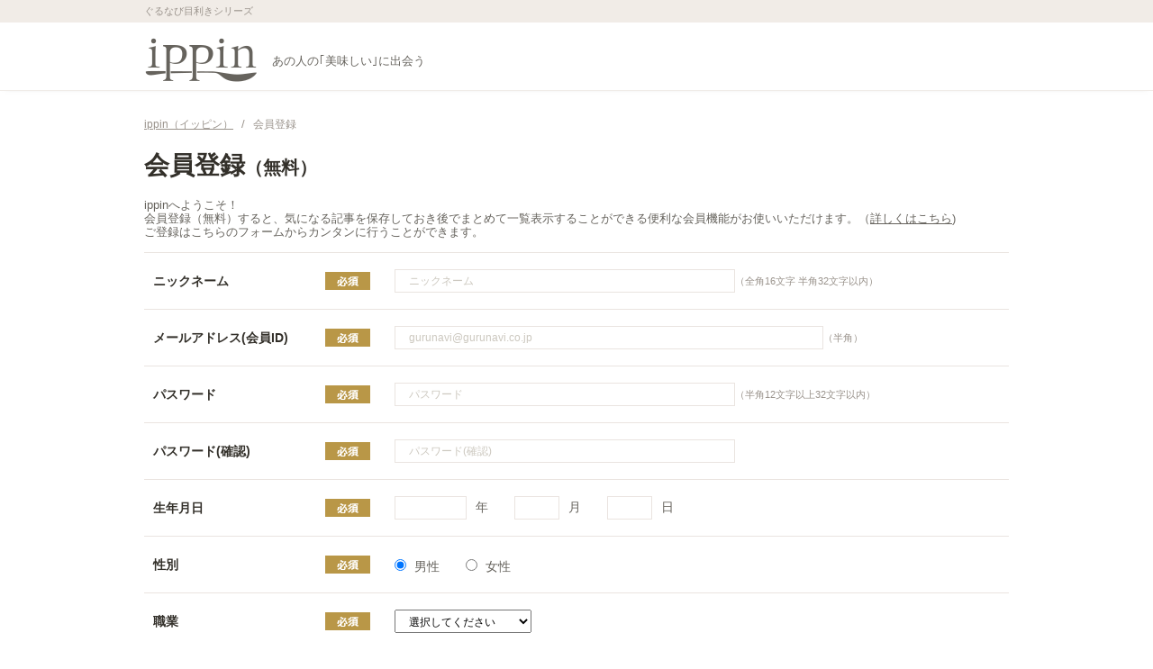

--- FILE ---
content_type: text/html; charset=UTF-8
request_url: https://my.gnavi.co.jp/register/?cType=ippin01&rUrl=https%3A%2F%2Fippin.gnavi.co.jp%2Farticle-17195%2F%3Fippin_check%3D1%26clip_report_id%3D
body_size: 32520
content:
<!DOCTYPE HTML>
<html lang="ja" dir="ltr">
<head>
<meta charset="utf-8">
<title>ippin(イッピン) - あの人の「美味しい」に出会う</title>
<meta name="description" content="">
<meta name="keywords" content="">

<meta name="viewport" content="width=device-width,user-scalable=no,initial-scale=1,maximum-scale=1">
<meta name="format-detection" content="telephone=no,address=no,email=no">

<link rel="SHORTCUT ICON" href="img/ippin01/favicon.ico" />
<link rel="stylesheet" href="css/ippin01/style.css" media="all">
<link rel="stylesheet" href="css/ippin01/common.css" media="all">
<link rel="stylesheet" href="css/ippin01/form_register.css" media="all">

<meta property="og:title" content="ippin(イッピン) - あの人の「美味しい」に出会う">
<meta property="og:description" content="">
<meta property="og:type" content="website">
<meta property="og:url" content="https://ippin.gnavi.co.jp/">
<meta property="og:image" content="">
<meta property="og:site_name" content="ippin(イッピン) - あの人の「美味しい」に出会う">
<meta property="fb:app_id" content="583976981725440">
<meta name="twitter:card" content="summary_large_image">
<meta name="twitter:site" content="@ippintw">


<script src="//x.gnst.jp/s.js"></script>
<script>('localhost' !== location.hostname) && document.write(unescape("%3Cscript src='//site.gnavi.co.jp/analysis/sc_"+getScSubdom()+".js'%3E%3C/script%3E"));</script>
<script src="//site.gnavi.co.jp/analysis/sc_form_ana_my.js"></script>

<script type="text/javascript">
<!--
    function undisabled(){
        document.getElementById('input_text_1').disabled = false ;
        document.getElementById('input_text_2').disabled = false ;
        document.getElementById('input_text_3').disabled = false ;
        document.getElementById('input_text_4').disabled = false ;
        return true;
    }
-->
</script>

</head>
<body>
<div id="page">

        <header role="banner"><div id="register-header" class="header">
        <div id="register-headerInner">
            <div class="site-tagline">
                <p class="wrap">ぐるなび目利きシリーズ</p>
            <!-- site-tagline --></div>
            <div class="logo-block wrap cx">
                <p class="logo"><a href="https://ippin.gnavi.co.jp/"><img src="img/ippin01/header_logo.png" width="126" height="50" alt="ippin" title="ippin"></a></p>
                <p class="logo-tagline">あの人の｢美味しい｣に出会う</p>
            <!-- wrap --></div>
        <!-- headerInner --></div>
    <!-- header --></div></header>


    <div id="contents" class="wrap">

        <div id="breadcrumbList">
            <ul class="cx">
                <li itemscope itemtype="https://ippin.gnavi.co.jp/"><a href="https://ippin.gnavi.co.jp/" itemprop="url">
                    <span itemprop="title">ippin（イッピン）</span>
                </a>/</li>
                <li itemscope itemtype="https://my.gnavi.co.jp/register/?cType=ippin01">
                    <span itemprop="title">会員登録</span>
                </li>
            </ul>
        <!-- breadcrumbList --></div>

        <header><div class="form-header">
            <h1 class="page-hdg">会員登録<span>（無料）</span></h1>
        <!-- form-header --></div></header>

        <div id="main">

            <section><div class="main-section">
                <h1 class="hide-hdg">入力フォーム</h1>

                <p>ippinへようこそ！<br>
                会員登録（無料）すると、気になる記事を保存しておき後でまとめて一覧表示することができる便利な会員機能がお使いいただけます。（<a clase="sample1" href="https://ippin.gnavi.co.jp/about/" target="_blank">詳しくはこちら</a>)<br>
                ご登録はこちらのフォームからカンタンに行うことができます。
                </p><br>

                <div class="account-form">
                    <form action="https://my.gnavi.co.jp/register/?page=c&amp;cType=ippin01" method="post" class="registerFormModule formGroup">

                        <input type="hidden" name="rUrl" value="https://ippin.gnavi.co.jp/article-17195/?ippin_check=1&amp;clip_report_id=" />
                        <input type="hidden" name="rType" value="1" />
                        <input type="hidden" name="lType" value="2" />
                        <input type="hidden" name="cType" value="ippin01" />
                                                <input type="hidden" id="id_login_verify_url" name="loginVerifyUrl" value="https://my.gnavi.co.jp/authority/login_verify/?cType=ippin01&amp;rUrl=https%3A%2F%2Fippin.gnavi.co.jp%2Farticle-17195%2F%3Fippin_check%3D1%26clip_report_id%3D" disabled="disabled" />

                        
                        <div class="form-table">
                                                        <dl class="must">
                                                            <dt><span>ニックネーム</span></dt>
                                <dd>
                                    <input type="text" name="nickName" value="" title="ニックネーム" placeholder="ニックネーム" maxlength="32"><span class="sub-txt">（全角16文字 半角32文字以内）</span>
                                </dd>
                            </dl>
                                                        <dl class="must">
                                                            <dt><span>メールアドレス(会員ID)</span></dt>
                                <dd>
                                    <input type="text" name="mailAddress" value="" class="size-l" title="メールアドレス(会員ID)" placeholder="gurunavi@gurunavi.co.jp"><span class="sub-txt">（半角）</span>
                                </dd>
                            </dl>
                                                        <dl class="must">
                                                            <dt><span>パスワード</span></dt>
                                <dd>
                                    <input type="password" name="passwd" value="" title="パスワード" placeholder="パスワード" maxlength="32"><span class="sub-txt">（半角12文字以上32文字以内）</span>
                                </dd>
                            </dl>
                                                        <dl class="must">
                                                            <dt><span>パスワード(確認)</span></dt>
                                <dd>
                                    <input type="password" name="passwdConfirm" value="" title="パスワード(確認)" placeholder="パスワード(確認)" maxlength="32">
                                </dd>
                            </dl>
                                                        <dl class="must">
                                                            <dt><span>生年月日</span></dt>
                                <dd>
                                    <ul class="date-box cx">
                                        <li class="year"><input type="text" name="birth[0]" value="" title="年" maxlength="4">年</li>
                                        <li class="month"><input type="text" name="birth[1]" value="" title="月" maxlength="2">月</li>
                                        <li class="day"><input type="text" name="birth[2]" value="" title="日" maxlength="2">日</li>
                                    </ul>
                                </dd>
                            </dl>
                                                        <dl class="must">
                                                            <dt><span>性別</span></dt>
                                <dd>
                                    <ul class="cx list-line">
                                        <li><label><input type="radio" name="sex" value="1" title="男性" checked="checked">男性</label></li>
                                        <li><label><input type="radio" name="sex" value="2" title="女性" >女性</label></li>
                                    </ul>
                                </dd>
                            </dl>
                                                        <dl class="must">
                                                            <dt><span>職業</span></dt>
                                <dd>
                                    <select name="job" title="職業">
                                        <option value=""  selected >選択してください</option><option value="00"  >会社員</option><option value="05"  >会社員（秘書）</option><option value="01"  >自営･自由業</option><option value="02"  >公務員</option><option value="03"  >学生</option><option value="04"  >専業主婦</option><option value="99" >その他</option>

                                    </select>
                                </dd>
                            </dl>
                                                        <dl class="must">
                                                            <dt><span>未婚/既婚</span></dt>
                                <dd>
                                    <ul class="list-line marriedTrigger cx">
                                        <li><label><input type="radio" name="mry" value="2" title="未婚" checked="checked">未婚</label></li>
                                        <li><label><input type="radio" name="mry" value="1" title="既婚" >既婚</label></li>
                                    </ul>
                                </dd>
                            </dl>
                                                        <dl class="must">
                                                            <dt><span>興味のあるカテゴリー</span></dt>
                                <dd>
                                    <ul class="category-box cx">
                                                                        <li><label><input type="checkbox" name="interest[0][flag]" title="ギフト・プレゼント・お祝い" >ギフト・プレゼント・お祝い</label></li>
                                                                        <li><label><input type="checkbox" name="interest[1][flag]" title="手土産・おもたせ" >手土産・おもたせ</label></li>
                                                                        <li><label><input type="checkbox" name="interest[2][flag]" title="ホームパーティー・おもてなし" >ホームパーティー・おもてなし</label></li>
                                                                        <li><label><input type="checkbox" name="interest[10][flag]" title="ごはん・美食（調味料・おかず等）" >ごはん・美食（調味料・おかず等）</label></li>
                                                                        <li><label><input type="checkbox" name="interest[11][flag]" title="食器・グラス・カトラリー" >食器・グラス・カトラリー</label></li>
                                                                        <li><label><input type="checkbox" name="interest[12][flag]" title="スイーツ・お菓子" >スイーツ・お菓子</label></li>
                                                                        <li><label><input type="checkbox" name="interest[13][flag]" title="酒・ドリンク" >酒・ドリンク</label></li>
                                                                        <li><label><input type="checkbox" name="interest[14][flag]" title="ヘルシー・ビューティー" >ヘルシー・ビューティー</label></li>
                                                                        <li><label><input type="checkbox" name="interest[15][flag]" title="イベントレポート" >イベントレポート</label></li>
                                                                        <li><label><input type="checkbox" name="interest[16][flag]" title="クローズアップ" >クローズアップ</label></li>
                                                                        </ul>
                                </dd>
                            </dl>
                        <!-- .form-table --></div>

                        <div class="agreement">
                            <p class="policy">以下規約（ぐるなび会員規約、ippin会員サービス利用規約、プライバシーポリシー、外部送信ポリシー）をご確認いただき、同意の上でお手続きください。</p><br>
                            <a href="https://my.gnavi.co.jp/register_common/kiyaku/" target="_blank"><span>ぐるなび会員規約</span></a>
                            &nbsp;&nbsp;<a href="https://corporate.gnavi.co.jp/policy/" target="_blank"><span>プライバシーポリシー</span></a>
                            &nbsp;&nbsp;<a href="https://corporate.gnavi.co.jp/policy/optout/?sc_lid=footer_optout" target="_blank"><span>外部送信ポリシー</span></a>

                            <ul class="repletion">
                                <li>「ぐるなび会員」サービスのご登録にあたっては、生年月日、パスワード及びPCメールアドレスのご登録が必要です。ご登録いただいた情報は、お客さまのぐるなび会員サービスご利用のため、また、ぐるなびサイトの制作のための参考として利用します。
                                </li>
                                <li>ご登録いただいた方にはぐるなびからの重要なお知らせ（不定期）をお送りします。</li>
                                <!-- repletion -->
                            </ul>

                            <dl class="mailmagazine">
                                <dt>ご登録いただきますとぐるなびから「ぐるマガ（厳選したおトクで最旬ホットなキャンペーン情報など）不定期配信」「ぐるなびグルメニュース（レストランのおトク情報）不定期配信」「ぐるなびグルメニュース総合版（イチオシ最旬グルメ情報）不定期配信」「ぐるなびグルメニュースお得版（サービス・キャンペーン情報）不定期配信」「ポイントお知らせメール（不定期配信）」をお送りします。</dt>
                                <dd><label><input type="checkbox" name="mgCode[default]" value="2" title="ぐるなびのメルマガを受け取る" checked="checked">ぐるなびのメルマガを受け取る</label></dd>
                                <!-- mailmagazine -->
                            </dl>
                        <!-- ippin agreement --></div>

                        <div class="ippin agreement">
                            <dl class="policy">
                                <dt>ippin会員サービス利用規約</dt>
                                <dd>
                                    <textarea readonly="readonly">ippin会員サービス利用規約

本利用規約は、株式会社ぐるなび（以下「ぐるなび」といいます）が運営するウェブサイト「ぐるなび」内のキュレーションサービス「ippin」（以下「本サービス」といいます）を利用する利用者とぐるなびとの間に適用される条件を定めるものです。

第１条（ippin会員登録）
１．利用者が本サービスを利用する場合、本利用規約に同意のうえぐるなび所定の方法に従い、登録フォームによりippin会員（以下「ippin会員」といいます）登録を利用者本人により行っていただきます。代理による登録は認められません。なお、本サービスの利用にはぐるなび会員にご登録いただく必要があります。
２．利用者は、ippin会員登録にあたっては、利用者自身に関する真実かつ正確な情報を提供するものとします。
３．第１項の登録がなされた場合、ぐるなびは所定の審査を行います。なお、審査においてippin会員として承認することをぐるなびが不適切と判断した場合、ippin会員の登録を認めないことがあります。また、承認後であってもぐるなびが不適切と判断した場合、承認の取消しを行うことがあります。ippin会員としての登録を認めなかった場合および承認の取消しを行った場合であってもぐるなびはその理由を開示しません。
４．ippin会員には、本利用規約のほか、ぐるなび会員規約、その他本サービスの提供に際して表示される諸条件（以下併せて「ippin利用規約等」といいます）が適用されるものとします。この場合、本利用規約とippin利用規約等との間に矛盾が生じるときは本利用規約が優先するものとし、本利用規約に定めのない事項についてはippin利用規約等が適用されるものとします。

第２条（アカウント）
１．ぐるなびは、ippin会員に対しサービスを利用するために必要なＩＤ、パスワード（以下「アカウント」といいます）を付与します。
２．ippin会員は、自らの責任においてアカウントを使用し、管理するものとします。
３．ippin会員は、アカウントを第三者へ譲渡又は貸与する等の行為は一切できません。
４．ippin会員は、アカウントの盗難、第三者による不正使用などがあった場合、直ちにぐるなびにその旨を届け出ると共に、ぐるなびからの指示に従ってください。

第３条（Book機能と公開・非公開）
１．ippin会員は、自己のアカウント上において、本サービスに掲載されている記事を取りまとめる機能（以下「Book機能」という）を利用することができるものとします。
２．Ippin会員は、Book機能の利用にあたっては、ぐるなび所定の手続に従い、会員自身に関する情報（以下「プロフィール」といいます）を設定することとします。なお、プロフィールの項目（以下「プロフィール項目」といいます）のうち、設定が必須であるプロフィールの項目に関しては必ず設定を行うものとします。
３．ippin会員はBook機能において取りまとめた記事及びプロフィール項目について、本サイト上において公開することができます。

第４条（登録情報、プライバシー）
１．ippin会員の登録、本サービスの利用に伴いぐるなびが取得する情報（以下「ippin会員情報」といいます）はぐるなびが保有するものとします。
２．ぐるなびは、ippin会員情報をメールマガジンおよび本サービスにかかる通知、広告の送付に利用するものとします。
３．ぐるなびは、ippin会員にアンケートを行う場合、ippin会員から提供されることによって得られたアンケートの集計結果等のデータをぐるなびのサービスの向上のために利用します。また、これらのデータを個人が特定できない状態で第三者に提供する場合があります。

第５条（メール配信）
１．ぐるなびはippin会員に対して、ippin会員が配信を希望した場合、ぐるなびからのメールマガジン、アンケートや広告を含むメールが配信されるサービスを提供します。ippin会員がメールの配信を停止させたい場合は、ぐるなび所定のフォームから手続きを行うことで配信を停止させることができます。 なお、ippin会員は、配信停止の手続を行った後、一定期間内は、システム上の都合によりメールが届く場合があることを、予め承諾するものとします。
２．ぐるなびはippin会員の希望に拘らず、サービス運営上で必要と判断したメールを配信することができるものとします。これらについては、ippin会員の希望で配信を停止することはできません。
３．ぐるなびは、ippin会員がメールの配信停止を希望する場合、登録されたメールアドレスにて配信停止処理を行うものとします。

第６条（禁止事項）
ippin会員は本サービス上で次の各号に該当する行為をしてはならないものとします｡ 
(1) 本サービスを商業的二次利用する行為
(2) ぐるなびの事前の承諾を得ることなく無断で、転載･複製･加工･改変･公衆送信･頒布･貸与･翻訳･翻案･二次的著作物を作成し、また第三者に譲渡、使用許諾、その他の処分をする行為
(3) 犯罪的行為､または犯罪的行為に結びつく行為､もしくは公序良俗に反する行為､その恐れのある行為 
(4) ぐるなびまたは第三者に迷惑を及ぼす行為
(5) 他のippin会員または第三者の財産､名誉､プライバシー等を侵害する行為
(6) 本サービスに関してぐるなび、通信事業者およびその他の第三者の権利を侵害、制限、妨害する行為、またはそのおそれのある行為
(7) 利用契約にかかわる権利または義務の譲渡または承継、その他処分をする行為
(8) 虚偽の情報を提供したり､不正な目的で利用したりする行為 
(9) 本サービスの運営を妨げる行為､または誹謗する行為 
(10) 営利の目的でぐるなびから得た情報を他に転用、流用する行為
(11) その他法令に違反する恐れのある行為
(12) その他ぐるなびが不適切と判断する行為

第７条（登録情報の削除）
ぐるなびは、前条の禁止事項に該当するもしくは該当するおそれがあるとぐるなびが判断した場合、何ら催告なしに当該行為による一連の情報を削除し、当該行為によりippin会員が得た権利、利益を取り消す等必要な措置をとり、ippin会員に対する本サービスの提供を停止または利用契約を解除することができるものとします。これによってぐるなびまたは第三者に損害が発生した場合、当該ippin会員はその損害を賠償するものとします。

第８条（注意事項・免責事項）
１．ぐるなびは本サービス上に掲載される記事、かかる記事に記載された飲食店、商品情報等を含む各種情報（以下「各種情報」という）の内容について責任を負うものではありません。
２．ぐるなびは、本サービスで提供する各種情報に誤りがないことを保証いたしません。
３．ぐるなびの責に帰す事由によりippin会員が損害を被った場合、現実かつ直接の損害（ippin会員が負うことのある特別事情に基づく損害、逸失利益、その他間接損害を除く）限り、ぐるなびは賠償の責任を負うものとします。

第９条（ippin会員による契約解除）
本サービスを解約される場合には､ぐるなび所定の手続きを行ってください｡

第１０条（ぐるなびによる契約解除）
ぐるなびは、次の各号に該当するとぐるなびが判断した場合、何ら催告なしに登録情報を削除し、当該行為によりippin会員が得た権利、利益を取り消す等必要な措置をとり、ippin会員に対する本サービスの提供を停止または利用契約を解除することができるものとします。これによってぐるなびまたは第三者に損害が発生した場合、当該ippin会員はその損害を賠償するものとします。
(1)ippin会員から情報料のお支払がないとぐるなびが認めた場合
(2)ippin会員と通信事業者との間で、本サービスを利用する上で必要となる電気通信サービス契約等の契約が解除された場合
(3)本利用規約第３条第１項各号に該当する場合
(4)その他本利用規約に違反した場合

第１１条（知的財産権）
本サービスに関する知的財産権を含む一切の権利は、ぐるなびまたはぐるなびに対して使用許諾を行っている原権利者に帰属します。また、ippin会員は、ぐるなびまたはぐるなびに対して使用許諾を行っている原権利者に帰属する商標、ロゴマーク等の標章をぐるなびまたはぐるなびに対して使用許諾を行っている原権利者の許諾無く、複製、使用をしてはならないものとします。

第１２条（個人情報の取扱い）
１．ぐるなびは、ippin会員情報をぐるなびが定めるプライバシーポリシーに従い、取り扱うものとします。但し、裁判所、警察などの公的機関から事件・事故に関わる故、適法な手続きにより照会を受けた場合、または、人命、財産を保護するため必要と認められた場合は当該機関に対し情報を開示することがあります。 なお、ippin会員情報は、ぐるなび会員情報と一体として管理され、ippin会員に紐づくぐるなび会員登録情報も本サービスに利用いたします。
２．ippin会員は、ippin会員情報に変更が生じまたは誤りがあった場合、常に真実かつ正確な内容を反映するよう所定のフォームにより速やかにippin会員情報の変更・修正を行ってください。当該変更・修正を怠り、ぐるなびからの通知が到達しなかった場合等当該変更・修正登録がなされなかったことにより生じた損害について、ぐるなびは一切責任を負いません。
３．ぐるなびは、ippin会員情報に関し虚偽の変更・修正または申告があったと認められた場合はippin会員情報の削除を行うことができるものとします。
４．ぐるなびは、ぐるなびが本サービスを提供するにあたり、ippin会員を特定し認知するプログラム(クッキー等を含みますが、これに限られません。以下同じ)を用いて下記の情報を取得し、利用することがあります。ippin会員はこれを承諾の上、サービスを利用するものとします。ippin会員は、これらのプログラムの使用を拒否することができますが、ippin会員がこれらのプログラムの使用を拒否し、またはこれらのプログラムの使用条件若しくは環境に適さない用法により本サービスを利用した場合、一部のサービスが利用できない場合があることを予め承諾するものとし、この場合であっても、ぐるなびは何らの責任を負わないものとします。

第１３条（サービスの停止）

ぐるなびは、次の各号に該当する場合、ippin会員の承諾なしに、本サービスの全部または一部を一時中断、停止する場合があります。この場合において、ippin会員に損害や不利益が発生しても、ぐるなびはその賠償や不利益を一切負担しないものとします。
(1)システムの保守、更新またはぐるなびが緊急と判断した場合
(2)天災、火災、停電等不可抗力によりサービス提供が困難な場合
(3)上記の他不測な事態によりサービス提供が困難な場合

第１４条（サービスの変更または廃止）
１．ぐるなびは、ippin会員に事前に通知することなく、本サービスの一部または全部を変更･追加することができるものとします。
２．ぐるなびは、ippin会員に事前に通知の上、本サービスの一部または全部を廃止することができるものとします。

第１５条（本利用規約の変更）

ぐるなびは本利用規約をippin会員に対し予告なく任意に改定できるものとし、本利用規約の改定は、改定後の本利用規約を本サービスにかかるサイトに掲示したときにその効力を生じるものとします。この場合、ippin会員は改定後の規約に従うものとします。改定後に本サービスのご利用があった場合、改定後の本利用規約に同意したものとさせていただきます。

第１６条（準拠法ならびに管轄裁判所）
本利用規約の準拠法は日本法とし、ぐるなびとippin会員との間で本サービスまたは本利用規約の内容について疑義または争いが生じた場合には、誠意を持って協議することとしますが、それでもなお解決しない場合には東京地方裁判所または東京簡易裁判所を第一審の専属的合意管轄裁判所とします。


改定日　2015年5月18日

</textarea>
                                </dd>
                            <!-- policy --></dl>
                        <!-- ippin agreement --></div>

                        <div class="formFooter">
                            <p><label class="btnLink"><input type="submit" value="規約に同意して確認" onclick="undisabled()">規約に同意して確認</label></p>
                        <!-- formfooter --></div>

                    <!-- registerFormModule --></form>
                <!-- account-form --></div>

            <!-- main-section --></div></section>

        <!-- main --></div>

        <div id="modalDataSauce">

        <!-- modalDataSauce  --></div>

    <!-- contents --></div>

        <footer><div id="footer" class="footer">
        <p id="pageTop"><a href="#page">ページTOPへ</a></p>

        <div id="footerInner">
            <div class="wrap">

                <ul class="foot-sub-navi">
                    <li><a href="https://ippin.gnavi.co.jp/curator/">キュレーター一覧</a></li>
                    <li><a href="https://ippin.gnavi.co.jp/booklist/">Book一覧</a></li>
                    <li><a href="https://ippin.gnavi.co.jp/about/">&quot;ippin&quot;とは・使い方</a></li>
                <!-- foot-sub-navi --></ul>

                <div class="footer-logo">
                    <p class="logo"><img src="img/ippin01/footer_logo.png" width="92" height="36" alt="ippin" title="ippin"></p>
                    <p class="txt">あの人の｢美味しい｣に出会う</p>
                <!-- footer-logo --></div>

            <!-- wrap --></div>
        <!-- footerInner --></div>

        <div id="footerBottom" role="contentinfo">
            <div class="wrap">
                <ul class="navi">
                    <li><a href="https://www.gnavi.co.jp/">ぐるなびHOME</a></li>
                    <li><a href="https://www.gnavi.co.jp/mekiki-series/">ぐるなび目利きシリーズ</a></li>
                    <li><a href="https://ippin.gnavi.co.jp/agreement/">ご利用規約</a></li>
                    <li><a href="https://ippin.gnavi.co.jp/sitemap/">サイトマップ</a></li>
                    <li><a href="https://ippin.gnavi.co.jp/faq/" target="_blank">お問い合わせ</a></li>
                <!-- navi --></ul>
                <small>&copy; Gurunavi, Inc.</small>
            <!-- wrap --></div>
        <!-- footerBottom --></div>
    <!-- footer --></div></footer>


<!-- page --></div>

<script src="js/ippin01/jquery1.8.3.pack.js"></script>
<script src="js/ippin01/library2.0.5.js"></script>
<script src="js/ippin01/library_flickslider.v1.js"></script>
<script src="js/ippin01/common.js"></script>
<script src="js/ippin01/book.js"></script>

<script type="text/javascript">
    window.___gcfg = {lang: 'ja'};
    (function() {
        var po = document.createElement('script'); po.type = 'text/javascript'; po.async = true;
        po.src = 'https://apis.google.com/js/platform.js';
        var s = document.getElementsByTagName('script')[0]; s.parentNode.insertBefore(po, s);
    })();
</script>
<script src="js/ippin01/form_register.js"></script>

</body>
</html>


--- FILE ---
content_type: text/css
request_url: https://my.gnavi.co.jp/register/css/ippin01/style.css
body_size: 41340
content:
@charset "utf-8";

/* =========================================================
	1.UNIVERSAL-RESET
	2.BASE-SET
	3.WIRE-FRAME
	4.HEADER
		└ globalNavi
	5.FOOTER
	6.BREADCRUMBLIST
	7.CONTENTS
		├ page-hdg
		├ page-header
		└ detail-header
	8.MAIN
		├ heading
		├ list-header
		└ tool-header
	9.SUB
	10.MODAL
		├ confirm
		├ dialog
		└ iframe
	11.MODAL-ARTICLE-FAV
	12.MODAL-ACTIVITY-NAV
	13.OTHER
		├ finished
		└ notFound

========================================================= */

/* 1.UNIVERSAL-RESET
--------------------------------------------------------- */
a,
abbr,
address,
article,
aside,
audio,
b,
blockquote,
body,
canvas,
caption,
cite,
code,
dd,
del,
details,
dfn,
div,
dl,
dt,
em,
fieldset,
figcaption,
figure,
footer,
form,
h1,
h2,
h3,
h4,
h5,
h6,
header,
hgroup,
html,
i,
iframe,
img,
ins,
kbd,
label,
legend,
li,
mark,
menu,
nav,
object,
ol,
p,
pre,
q,
samp,
section,
small,
span,
strong,
sub,
summary,
sup,
table,
tbody,
td,
tfoot,
th,
thead,
time,
tr,
ul,
var,
video {
	background: transparent;
	border: 0;
	font-size: 100%;
	font-style: normal;
	font-weight: normal;
	margin: 0;
	outline: 0;
	padding: 0;
	text-decoration: none;
	vertical-align: baseline;
}

article,
aside,
details,
figcaption,
figure,
footer,
header,
hgroup,
menu,
nav,
section {
	display: block;
}

ul,
ol {
	list-style: none;
}

blockquote,
q {
	quotes: none;
}

blockquote:before,
blockquote:after,
q:before,
q:after {
	content: '';
	content: none;
}

table {
	border-collapse: collapse;
	border-spacing: 0;
}

a {
	outline: none;
}

img {
	vertical-align: bottom;
}

/* form */
input[type="text"],
input[type="password"],
input[type="submit"],
textarea,
select {
	font-family: Meiryo, Osaka, "ヒラギノ角ゴ Pro W3", "Hiragino Kaku Gothic Pro", "ＭＳ Ｐゴシック", Arial, Sans-serif;
	font-size: 12px;
}
textarea {
	font-size: 13px;
}
input::-webkit-input-placeholder,
textarea::-webkit-input-placeholder {
	color: #ccc8bf;
}
input::-moz-placeholder,
textarea::-moz-placeholder {
	color: #ccc8bf;
	opacity: 1;
}




/* 1.UNIVERSAL-RESET > MEDIA-QUERY-SETTING
-------------------------------------------- */
@media screen and (max-width: 740px) {
}




/* 2.BASE-SET
--------------------------------------------------------- */
html {
	height: 100%;
}

body {
	background: #fff;
	color: #66635d;
	font-size: 13px;
	font-family: Meiryo, Osaka, "ヒラギノ角ゴ Pro W3", "Hiragino Kaku Gothic Pro", "ＭＳ Ｐゴシック", Arial, Sans-serif;
	line-height: 1.2;
	min-height: 100%;
	min-width: 980px;
	overflow: hidden;
	position: relative;
	-webkit-text-size-adjust: none;
}

.cx:after {
	clear: both;
	content: ".";
	display: block;
	height: 0;
	visibility: hidden;
}

*:first-child+html .cx {
	display: inline-block;
	min-height: 1%;
}

* html .cx {
	height: 1%;
}

a {
	color: #66635d;
	overflow: hidden;
	text-decoration: underline;
}
a:hover {
	color: #b99747;
}

/* テキスト選択時 */
::selection {
	background: #b99747;
	color: #fff;
}
::-moz-selection {
	background: #b99747;
	color: #fff;
}


/* レスポンシブ監視用 common.js[Common.browseWatch()] */
#responsiveObserver {
	height: 0;
	left: 0;
	position: absolute;
	top: -1000px;
}

/* デバイス別簡易表示設定 common.js[Common.browseWatch()] */
.pcItem,
.spItem {
	display: none;
}

body.modePC .pcItem,
body.modeSP .spItem {
	display: block;
}


/* 2.BASE-SET > MEDIA-QUERY-SETTING
-------------------------------------------- */
@media screen and (max-width: 740px) {

	/* sp > メニュー展開用オプション */
	html.opened {
		overflow: hidden;
	}
	html.opened #page {
		position: absolute;
		z-index: 1;
	}
	html.opened #openMenuBlock {
		overflow: scroll;
		overflow-x: hidden;
		-webkit-overflow-scrolling: touch
	}
	html.opened #headerMenuBG {
		display: block;
	}
	body.modalIsOpen #page *,
	html.opened #contents *,
	html.opened #footer * {
		-webkit-tap-highlight-color: rgba(0, 0, 0, 0);
		tap-highlight-color: rgba(0, 0, 0, 0);
	}


	/* oldAndroid */
	html.opened.oldAndroid{
		overflow: auto;
	}
	html.opened.oldAndroid #page {
		position: static;
	}
	html.opened.oldAndroid #openMenuBlock {
		overflow: auto;
	}
	html.opened header,
	html.opened #header{
		height: 100%;
	}
	html.opened.oldAndroid #header * {
		-webkit-tap-highlight-color: rgba(0, 0, 0, 0);
		tap-highlight-color: rgba(0, 0, 0, 0);
	}



	body {
		min-width: 320px;
		-webkit-text-size-adjust: none; /* for iPhone */
	}

	/* レスポンシブ監視用 */
	#responsiveObserver {
		height: 1px;
	}

}




/* 3.WIRE-FRAME
--------------------------------------------------------- */

html {
	overflow-y: scroll;
}

html .wrap {
	margin: 0 auto;
	position: relative;
	width: 960px;
}
#contents {
	margin: 0 auto 41px;
	padding: 186px 0 0 0;
}
#contents .contents-frame {
	background: url(../../img/ippin01/bg_line01.png) repeat-y 710px 0;
}
#contents .contents-frame #main {
	float: left;
	width: 680px;
}

#contents .contents-frame #sub {
	float: right;
	width: 220px;
}


/* 3.WIRE-FRAME > MEDIA-QUERY-SETTING
-------------------------------------------- */
@media screen and (max-width: 740px) {

	html .wrap {
		margin: 0 20px;
		width: auto;
	}

	#contents {
		margin: 0 auto 40px;
		padding: 77px 0 0 0;
	}
	#contents .contents-frame {
		background: none;
	}
	#contents .contents-frame #main,
	#contents .contents-frame #sub {
		float: none;
		width: auto;
	}

}




/* 4.HEADER
--------------------------------------------------------- */
#header {
	background-color: #fff;
	border-bottom: 1px solid #f0ece8;
	box-shadow: 0 1px 6px -6px #66635d;
	height: 155px;
	left: 0;
	position: absolute;
	top: 0;
	width: 100%;
	z-index:300;
}

/* #header > #headerInner */
#headerInner {
	position: relative;
	height: 100px;
	z-index: 10;
}
#headerInner .site-tagline {
	background: #f1ece7;
	color: #9a938c;
	font-size: 11px;
	line-height: 25px;
}
#headerInner .logo-block {
	letter-spacing: -.4em;
	padding: 17px 0 0;
}
#headerInner .logo,
#headerInner .logo-tagline {
	display: inline-block;
	letter-spacing: 0;
	line-height: 1.5;
	vertical-align: middle;
}
*:first-child+html #headerInner .logo,
*:first-child+html #headerInner .logo-tagline {
	display: inline;
	zoom: 1;
}
#headerInner .logo-tagline {
	padding-left: 16px;
}

/* fixed */
#header.fixed {
	position: fixed;
	top: -100px;
}
#header.fixed .mini-logo {
	width: 48px;
}
#header.fixed #globalNavi .category-navi {
	width: 718px;
}
#header.fixed #globalNavi .category-navi dd a {
	font-size: 11px;
}
/* oldAndroid */
html.oldAndroid #header{
	position: absolute;
}

/* #header > #globalNavi */
#globalNavi {
	position: relative;
}
*:first-child+html #globalNavi {
	zoom: 1;
}
#globalNavi a {
	text-decoration: none;
}


/* #globalNavi > #headerBtn */
#headerBtn {
	z-index: 1;
}
/* #headerBtn > #searchOpen */
#searchOpen {
	position: absolute;
	right: 0;
	top: 7px;
	z-index: 1;
}
#searchOpen a {
	background: #8b8276 url(../../img/ippin01/ico_search01.png) no-repeat 50% 50%;
	border-radius: 3px;
	box-shadow: 0 1px 0 0 #eae4e0;
	display: block;
	height: 40px;
	text-indent: -9999px;
	width: 40px;
}
#searchOpen a:hover {
	background-color: #b9b4ad;
	box-shadow: none;
}

/* #globalNavi > #siteNavi */
#siteNavi {
}
#siteNavi .login,
#siteNavi .mypage {
	float: right;
	font-size: 11px;
	line-height: 40px;
	padding: 8px 55px 0 0;
}
#siteNavi .login a {
	color: #9a938c;
}
#siteNavi .login a:hover {
	color: #b99747;
}
#siteNavi .mypage span {
	color: #b99747;
	display: block;
	overflow: hidden;
	text-align: right;
	text-overflow: ellipsis;
	white-space: nowrap;
	width: 125px;
}
#siteNavi .mypage a {
	color: #b99747;
}
#siteNavi .mypage a:hover {
	text-decoration: underline;
}

#siteNavi .mini-logo {
	background: url(../../img/ippin01/bg_line03.png) no-repeat 0 100%;
	float: left;
	height: 56px;
	overflow: hidden;
	-moz-transition: all 200ms ease-out;
	-ms-transition: all 200ms ease-out;
	-o-transition: all 200ms ease-out;
	-webkit-transition: all 200ms ease-out;
	transition: all 200ms ease-out;
	width: 0;
}
#siteNavi .mini-logo a {
	display: block;
	margin: 8px 0 0 0;
	padding: 12px 0;
	text-align: center;
	width: 49px;
}
#siteNavi .mini-logo a:hover img {
	filter:alpha(opacity=60);
	opacity: .6;
}

/* category-navi */
#siteNavi .category-navi {
	background: url(../../img/ippin01/bg_line03.png) no-repeat 0 100%;
	float: left;
	font-size: 12px;
	-moz-transition: width 200ms ease-out;
	-ms-transition: width 200ms ease-out;
	-o-transition: width 200ms ease-out;
	-webkit-transition: width 200ms ease-out;
	transition: width 200ms ease-out;
	width: 766px;
}

#siteNavi .category-navi dd {
	background: url(../../img/ippin01/bg_line03.png) no-repeat 100% 100%;
	float: left;
	padding: 5px 0;
	text-align: center;
	width: 20%;
}
#siteNavi .category-navi dd a {
	display: block;
	line-height: 45px;
	font-weight: bold;
	margin: 0 5px 0 6px;
	-moz-transition: font 200ms ease-out;
	-ms-transition: font 200ms ease-out;
	-o-transition: font 200ms ease-out;
	-webkit-transition: font 200ms ease-out;
}

#siteNavi .category-navi dd a.active,
#siteNavi .category-navi dd a.active:hover {
	background: #b99747;
	border-radius: 3px;
	color: #fff;
}

/* #globalNavi > #categorySubNavi */
#categorySubNavi {
	background-color: #faf9f7;
}
#categorySubNavi a {
	line-height: 1;
}
#categorySubNavi dl {
	display: none;
	padding: 28px 20px 15px;
}
#categorySubNavi dt {
	float: left;
	margin: 0 15px 0 0;
}
#categorySubNavi dt a {
	background: url(../../img/ippin01/ico_link01.png) no-repeat 100% 50%;
	font-size: 14px;
	font-weight: bold;
	padding: 0 15px 0 0;
}
#categorySubNavi dt a:hover {
	background: url(../../img/ippin01/ico_link01_on.png) no-repeat 100% 50%;
}
#categorySubNavi dd {
	overflow: hidden;
}
#categorySubNavi dd li {
	border-right: 1px solid #cfcec9;
	float: left;
	margin: 0 0 13px;
	padding: 0 15px;
}
#categorySubNavi dd li a {
	font-size: 12px;
}

/* #globalNavi > #siteSearch */
#siteSearch {
	background: url(../../img/ippin01/bg_arrow01.png) 97% 0 no-repeat;
	margin-right: -480px;
	position: absolute;
	padding-top: 10px;
	right: 50%;
	top: 50px;
	width: 388px;
}
#siteSearch .frame {
	background: #faf9f7;
	border-radius: 3px;
}
#siteSearch .key-search {
	padding: 26px 24px;
}
#siteSearch .key-search .inside {
	background: #fff;
	border: 1px solid #eae4e0;
	border-radius: 3px;
	letter-spacing: -.4em;
	padding: 8px 9px;
}
#siteSearch .key-search input ,
#siteSearch .key-search .submit-btn {
	display: inline-block;
	outline:none;
	vertical-align: middle;
}
*:first-child+html #siteSearch .key-search input ,
*:first-child+html #siteSearch .key-search .submit-btn {
	display: inline;
	zoom: 1;
}
#siteSearch input {
	-moz-appearance: none;
	-webkit-appearance: none;
	appearance: none;
	border: none;
	font-size: 12px;
	width: 282px;
}
#siteSearch .submit-btn {
	background: url(../../img/ippin01/ico_search03.png) 0 0 no-repeat;
	height: 19px;
	margin-left: 15px;
	text-indent: -9999px;
	width: 19px;
}
#siteSearch .submit-btn:hover {
	background: url(../../img/ippin01/ico_search03_on.png) 0 0 no-repeat;
}
#siteSearch .key-list {
	border-top: 3px solid #eae4e0;
	padding: 24px 24px 22px;
}
#siteSearch .key-list dt {
	color: #33302a;
	font-size: 14px;
	font-weight: bold;
	margin-bottom: 14px;
}
#siteSearch .key-list ul {
	letter-spacing: -.4em;
}
#siteSearch .key-list li {
	display: inline-block;
	letter-spacing: 0;
	margin: 0 4px 3px 0;
}
*:first-child+html #siteSearch .key-list li {
	display: inline;
	zoom: 1;
}
#siteSearch .key-list li a {
	background: #fff;
	border: 1px solid #ded9cd;
	border-radius: 3px;
	box-shadow: 0 1px 0 #eae4e0;
	color: #66635d;
	display: block;
	padding: 7px 10px 6px;
	text-decoration: none;
}
#siteSearch .key-list li a:hover {
	box-shadow: none;
	color: #b99747;
}

/* #globalNavi > #accountNavi */
#accountNavi {
	background: url(../../img/ippin01/bg_arrow01.png) 50% 0 no-repeat;
	font-size: 12px;
	margin-right: -429px;
	padding-top: 10px;
	position: absolute;
	right: 50%;
	top: 50px;
	width: 140px;
}
#accountNavi ul {
	background: #faf9f7;
	border-radius: 3px;
	overflow: hidden;
}
#accountNavi li + li {
	border-top: 1px solid #f0edea;
}
#accountNavi ul li a {
	display: block;
	height: 40px;
	line-height: 40px;
	text-align: center;
	width: 100%;
}
#accountNavi ul li a span {
	background: url(../../img/ippin01/ico_link01.png) no-repeat 100% 50%;
	padding-right: 15px;
}
#accountNavi ul li a:hover span {
	background-image: url(../../img/ippin01/ico_link01_on.png);
}

/* sp -> hide */
#siteNaviOpen,
#siteNavi .category-navi dt,
#siteNavi .list-navi,
#siteNavi .sub-navi,
#categorySubNavi,
#categorySubNavi .back,
#siteSearch,
#accountNavi,
#openMenuClose,
#headerMenuBG {
	display: none;
}


/* 4.HEADER > MEDIA-QUERY-SETTING
-------------------------------------------- */
@media screen and (max-width: 740px) {

	#header {
		background-color: transparent;
		border-bottom: 0;
		box-shadow: none;
		height: auto;
		position: fixed;
	}

	/* #header > #headerInner */
	#headerInner {
		background: url(../../img/ippin01/header_bg_sp.png) no-repeat 50% 100%;
		background-size: 800px 68px;
		height: 88px;
		letter-spacing: 0;
		margin: 0;
		padding: 0;
	}
	#header .site-tagline {
		font-size: 10px;
		line-height: 20px;
		text-align: center;
	}
	#headerInner .logo-block {
		padding: 13px 0 0;
	}
	#headerInner .logo {
		display: block;
		padding: 0;
		text-align: center;
	}
	#headerInner .logo img {
		height: 34px;
		width: 87px;
	}
	#headerInner .logo-tagline {
		display: none;
	}

	/* fixed */
	#header.fixed {
		top: 0;
	}
	#header.fixed .site-tagline {
		display: none;
	}
	#header.fixed #headerInner {
		background: #fff;
		border-bottom: 1px solid #d9d9d9;
		box-shadow: 0 1px 6px -6px #66635d;
		height: 40px;
		padding: 0;
	}
	#header.fixed #headerInner .logo-block {
		padding: 10px 0 0;
	}
	#header.fixed #headerInner .logo img {
		height: 20px;
		width: 51px;
	}
	#header.fixed #searchOpen,
	#header.fixed #siteNaviOpen {
		top: -41px;
	}
	#header.fixed #globalNavi .category-navi dd a {
		font-size: 14px;
		padding: 0 20px;
	}
	#header.fixed #openMenuBlock {
		top: 0;
	}

	/* #header > #globalNavi */
	#globalNavi .wrap {
		margin: 0;
	}

	/* pc > reset */
	#openMenuBlock,
	#siteNavi {
		display: none;
	}
	#siteNaviOpen,
	#siteNavi .category-navi dt,
	#siteNavi .list-navi,
	#siteNavi .sub-navi,
	#categorySubNavi .back,
	#openMenuClose {
		display: block;
	}

	/* #globalNavi > #headerBtn */
	#headerBtn {
		z-index: 100;
	}

	/* #headerBtn > #searchOpen */
	#searchOpen {
		right: 10px;
		top: -60px;
		z-index: 300;
	}
	#searchOpen a {
		background: url(../../img/ippin01/ico_search02_sp.png) no-repeat 50% 50%;
		background-size: 21px 21px;
		box-shadow: none;
	}
	#searchOpen a:hover {
		background-color: transparent;
	}
	#searchOpen a.active {
		background: url(../../img/ippin01/ico_search02_sp-active.png) no-repeat 50% 50%;
		background-size: 21px 21px;
	}

	/* #headerBtn > #siteNaviOpen */
	#siteNaviOpen {
		left: 10px;
		position: absolute;
		top: -60px;
		z-index: 300;
	}
	#siteNaviOpen a {
		background: url(../../img/ippin01/ico_menu_btn.png) no-repeat 50% 50%;
		background-size: 21px 16px;
		display: block;
		height: 40px;
		text-indent: -9999px;
		width: 40px;
	}
	#siteNaviOpen a.active {
		background: url(../../img/ippin01/ico_menu_btn-active.png) no-repeat 50% 50%;
		background-size: 21px 16px;
	}

	/* #globalNavi > #openMenuBlock */
	#openMenuBlock {
		-moz-box-sizing: border-box;
		-ms-box-sizing: border-box;
		-o-box-sizing: border-box;
		-webkit-box-sizing: border-box;
		box-sizing: border-box;
		margin: 0;
		padding: 0;
		position: relative;
		top: -11px;
		width: 100%;
		z-index: 1;
	}

	/* #globalNavi > #siteNavi */
	#siteNavi {
		background-color: #faf9f7;
		position: relative;
		z-index: 1;
	}
	#siteNavi .login,
	#siteNavi .mypage {
		float: none;
		font-size: 14px;
		line-height: 92px;
		padding: 0;
	}
	#siteNavi .login a,
	#siteNavi .mypage a {
		background: url(../../img/ippin01/ico_link05.png) no-repeat 100% 50% padding-box;
		background-size: 10px 17px;
		border-right: 20px solid transparent;
		color: #66635d;
		display: block;
		padding: 0 20px;
	}
	#siteNavi .mypage span {
		width: auto;
	}
	#siteNavi .mypage a {
		color: #c8b07b;
		font-size: 18px;
		font-weight: bold;
		overflow: hidden;
		text-align: left;
		text-overflow: ellipsis;
		white-space: nowrap;
	}
	#siteNavi .mini-logo {
		display: none;
	}

	/* category-navi */
	#siteNavi .category-navi {
		background: none;
		float: none;
		font-size: 14px;
		width: auto;
	}
	#siteNavi .category-navi dt {
		background: #eae4e0;
		padding: 8px 15px;
		font-size: 10px;
	}
	#siteNavi .category-navi dd {
		background: none;
		float: none;
		padding: 0;
		text-align: left;
		width: auto;
	}
	#siteNavi .category-navi dd a {
		background: url(../../img/ippin01/ico_link05.png) no-repeat 100% 50% content-box;
		background-size: 10px 17px;
		border-bottom: 1px solid #eae4e0;
		font-weight: normal;
		display: block;
		line-height: 60px;
		margin: 0;
		padding: 0 20px;
	}
	#siteNavi .category-navi dd a.active,
	#siteNavi .category-navi dd a.active:hover {
		background: url(../../img/ippin01/ico_link05.png) no-repeat 100% 50% content-box;
		background-size: 10px 17px;
		border-radius: 0;
		color: #66635d;
	}

	/* list-navi */
	#siteNavi .list-navi {
		border: 1px solid #efeae7;
		border-width: 3px 0;
		font-size: 14px;
	}
	#siteNavi .list-navi a {
		background: url(../../img/ippin01/ico_link05.png) no-repeat 100% 50% content-box;
		background-size: 10px 17px;
		border-bottom: 1px solid #eae4e0;
		display: block;
		line-height: 60px;
		padding: 0 20px;
	}

	/* sub-navi */
	#siteNavi .sub-navi a {
		border-bottom: 1px solid #eae4e0;
		color: #9a938c;
		display: block;
		font-size: 12px;
		line-height: 45px;
		padding: 0 20px;
	}

	/* #globalNavi > #categorySubNavi */
	#categorySubNavi {
		position: relative;
		z-index: 1;
	}
	#categorySubNavi .back a {
		padding: 10px 20px 0;
	}
	#categorySubNavi dl {
		padding: 0;
	}
	#categorySubNavi dt {
		border: 1px solid #efeae7;
		border-width: 3px 0;
		float: none;
		margin: 0;
	}
	#categorySubNavi dt a,
	#categorySubNavi dt a:hover {
		background: url(../../img/ippin01/ico_link05.png) no-repeat 100% 50% content-box;
		background-size: 10px 17px;
		display: block;
		padding: 20px 23px;
	}
	#categorySubNavi dd li {
		border-right: 0;
		border-bottom: 1px solid #eae4e0;
		float: none;
		margin: 0;
		padding: 0;
	}
	#categorySubNavi dd li a {
		background: url(../../img/ippin01/ico_link05.png) no-repeat 100% 50% content-box;
		background-size: 10px 17px;
		display: block;
		font-size: 14px;
		padding: 20px 23px;
	}

	/* #globalNavi > #categorySubNavi */
	#siteSearch {
		background: none;
		margin-right: 0;
		padding-top: 0;
		position: static;
		width: auto;
	}
	#siteSearch .frame {
		border-radius: 0;
		position: relative;
		z-index: 3;
	}
	#siteSearch .key-search {
		padding: 26px 20px 25px;
	}
	#siteSearch .key-search .inside {
		border-radius: 0;
		-moz-box-sizing: border-box;
		-ms-box-sizing: border-box;
		-o-box-sizing: border-box;
		-webkit-box-sizing: border-box;
		box-sizing: border-box;
		display: table;
		width: 100%;
	}
	#siteSearch .key-search input ,
	#siteSearch .key-search .submit-btn {
		display: table-cell;
	}
	#siteSearch .key-search input {
		font-size: 14px;
		padding: 5px 10px 5px 0;
		width: 100%;
	}
	#siteSearch .key-search .submit-btn {
		background: url(../../img/ippin01/ico_search03_sp.png) 70% 48% no-repeat;
		background-size: 21px;
		border-left: 1px solid #eae4e0;
		height: 21px;
		padding-left: 18px;
		width: 21px;
	}
	#siteSearch .key-list {
		border-top: none;
		padding: 0;
	}
	#siteSearch .key-list dt {
		background: #eae4e0;
		font-size: 12px;
		font-weight: normal;
		padding: 6px 0;
		text-align: center;
	}
	#siteSearch .key-list ul {
		padding: 10px 20px 15px;
	}
	#siteSearch .key-list li {
		margin: 0 8px 10px 0;
	}
	#siteSearch .key-list li a {
		font-size: 12px;
	}

	/* #globalNavi > #accountNavi */
	#accountNavi {
		display: none;
	}

	/* #globalNavi  > #openMenuClose */
	#openMenuClose {
		padding: 0 0 50px 0;
	}
	#openMenuClose a {
		background: #f7f4ee;
		display: block;
		line-height: 1;
		margin: 2px 0 0 0;
		padding: 15px 0;
		position: relative;
		text-align: center;
		z-index: 1;
	}
	#openMenuClose span {
		background: url(../../img/ippin01/btn_close01_sp.png) no-repeat 0 50%;
		background-size: 10px 10px;
		font-size: 14px;
		padding: 0 0 0 18px;
	}

	/* #globalNavi  > #headerMenuBG */
	#headerMenuBG {
		background-color: rgba(56,56,56,.7);
		height: 100%;
		left: 0;
		padding: 0 0 0px 0;
		position: absolute;
		top: 0;
		width: 100%;
		z-index: 0;
	}

}




/* 5.FOOTER
--------------------------------------------------------- */
#footer #pageTop {
	bottom: 20px;
	filter:alpha(opacity=0);
	opacity: 0;
	position: fixed;
	right: 20px;
	z-index: 10;
}
#footer #pageTop a {
	background: url(../../img/ippin01/footer_pagetop.png) no-repeat;
	display: block;
	height: 72px;
	text-indent: -9999px;
	width: 70px;
}
#footer #pageTop a:hover {
	background: url(../../img/ippin01/footer_pagetop_on.png) no-repeat;
}

#footer .sns {
	border-top: 1px solid #f0ece8;
	padding: 13px 0 0;
}
#footer .sns li {
	float: left;
	height: 33px;
}
#footer .sns li.tw {
	width: 110px;
}
#footer .sns li.fb {
	width: 120px;
}
#footer .sns li.hb {
	width: 130px;
}
#footer .sns li.gp {
	width: 80px;
}
#footer .sns li.pk {
	width: 120px;
}

/* #footer > #footerInner */
#footerInner {
	background: #f7f4ee;
	padding: 40px 0;
}
#footerInner a {
	color: #9a938c;
	text-decoration: none;
}
#footerInner a:hover {
	color: #b99747;
}

/* .category-navi */
#footerInner .category-navi dt,
#footerInner .category-navi dd {
	float: left;
	margin: 0 0 11px;
}
#footer .category-navi dt {
	clear: both;
	width: 210px;
}
#footerInner .category-navi dt a {
	background: url(../../img/ippin01/ico_link01.png) no-repeat 100% 45%;
	color: #66635d;
	padding: 0 15px 0 0;
}
#footerInner .category-navi dt a:hover {
	background-image: url(../../img/ippin01/ico_link01_on.png);
	color: #b99747;
}
#footerInner .category-navi dd {
	font-size: 11px;
	padding: 1px 0 0 0;
	width: 750px;
}
#footerInner .category-navi ul {
	letter-spacing: -.4em;
}
#footerInner .category-navi li {
	display: inline-block;
	letter-spacing: 0;
	margin: 0 13px 10px 0;
}
*:first-child+html #footerInner .category-navi li {
	display: inline;
	zoom: 1;
}

/* .tag-navi */
#footerInner .tag-navi {
	font-size: 11px;
	letter-spacing: -.4em;
	margin: 7px 0 22px;
}
#footerInner .tag-navi li {
	display: inline-block;
	letter-spacing: 0;
	margin: 0 6px 10px 0;
}
*:first-child+html #footerInner .tag-navi li {
	display: inline;
	zoom: 1;
}
#footerInner .tag-navi li a {
	background: #fff;
	border: 1px solid #ded9cd;
	border-radius: 3px;
	box-shadow: 0 1px 0 #eae4e0;
	color: #66635d;
	display: block;
	padding: 7px 10px 6px;
	text-decoration: none;
}
#footerInner .tag-navi li a:hover {
	box-shadow: none;
	color: #b99747;
}

/* .social-widget */
#footerInner .social-widget {
	padding: 0 0 34px;
}
#footerInner .social-widget .item {
	width: 468px;
}
#footerInner .social-widget .fb {
	float: left;
}
#footerInner .social-widget .tw {
	float: right;
}
#footerInner .social-widget .fb iframe,
#footerInner .social-widget .tw iframe {
	width: 100%!important;
}

/* .foot-sub-navi */
#footerInner .foot-sub-navi {
	font-size: 11px;
	letter-spacing: -.4em;
}
#footerInner .foot-sub-navi li {
	display: inline-block;
	letter-spacing: 0;
	margin: 0 15px 0 0;
}
*:first-child+html #footerInner .foot-sub-navi li {
	display: inline;
	zoom: 1;
}

/* .footer-logo */
#footerInner .footer-logo {
	bottom: -22px;
	font-size: 10px;
	position: absolute;
	right: 0;
	text-align: center;
}
#footerInner .footer-logo .logo {
	padding-bottom: 10px;
}

/* #footer > #footerBottom */
#footerBottom {
	background: #aea697;
	color: #fff;
	overflow: hidden;
	padding: 10px 0;
}
#footerBottom a {
	color: #fff;
	font-size: 11px;
	text-decoration: none;
}
#footerBottom a[target="_blank"] {
	background: url(../../img/ippin01/ico_blank01.png) no-repeat 100% 50%;
	padding: 0 11px 0 0;
}
#footerBottom a:hover {
	text-decoration: underline;
}

/* .navi */
#footerBottom .navi {
	float: left;
	letter-spacing: -.4em;
	width: 85%;
}
#footerBottom .navi li {
	display: inline-block;
	letter-spacing: 0;
	padding: 0 10px 0 0;
}
*:first-child+html #footerBottom .navi li {
	display: inline;
	zoom: 1;
}

/* copyright */
#footerBottom small {
	float: right;
}


/* 5.FOOTER > MEDIA-QUERY-SETTING
-------------------------------------------- */
@media screen and (max-width: 740px) {

	#footer #pageTop {
		display: block;
		position: static!important;
	}

	#footer #pageTop a,
	#footer #pageTop a:hover {
		background: url(../../img/ippin01/footer_pagetop_sp.png) no-repeat 50% 50%;
		background-size: 28px 17px;
		border-top: 1px solid #d9d9d9;
		box-shadow: 0 -1px 0 rgba(229,229,229,0.5);
		height: 45px;
		width: auto;
	}

	#footer .sns {
		border-top: 2px solid #ebe6e1;
	}

	/* #footer > #footerInner */
	#footerInner {
		padding: 0 0 25px;
	}

	/* .category-navi */
	#footerInner .category-navi dt,
	#footerInner .category-navi dd {
		float: none;
		margin: 0;
	}
	#footerInner .category-navi dt {
		width: auto;
	}
	#footerInner .category-navi dt a {
		background: url(../../img/ippin01/ico_link01.png) no-repeat 100% 45%;
		border-bottom: 1px solid #e5e0d7;
		display: block;
		font-size: 12px;
		padding: 18px 0;
	}
	#footerInner .category-navi dt a:hover {
		text-decoration: none;
	}
	#footerInner .category-navi dd {
		display: none;
	}

	/* .tag-navi */
	#footerInner .tag-navi {
		display: none;
	}

	/* .social-widget */
	#footerInner .social-widget {
		padding: 0;
	}
	#footerInner .social-widget .item {
		float: none;
		margin: 15px 0 0 0;
		width: auto;
	}

	/* .foot-sub-navi */
	#footerInner .foot-sub-navi {
		font-size: 12px;
	}
	#footerInner .foot-sub-navi li {
		margin: 20px 0 0;
		width: 50%;
	}
	#footerInner .foot-sub-navi a {
		background: url(../../img/ippin01/ico_link01.png) no-repeat 100% 45%;
		padding: 0 15px 0 0;
	}

	/* .footer-logo */
	#footerInner .footer-logo {
		display: none;
	}

	/* #footer > #footerBottom */
	#footerBottom {
		padding: 25px 0 0;
	}

	/* .navi */
	#footerBottom .navi {
		float: none;
		width: 100%;
	}
	#footerBottom .navi li {
		padding: 10px 15px 0 0;
	}

	/* copyright */
	#footerBottom small {
		display: block;
		float: none;
		padding: 10px 0;
		text-align: center;
	}

}




/* 6.BREADCRUMBLIST
--------------------------------------------------------- */
#breadcrumbList{
	margin-bottom: 22px;
}
#breadcrumbList ul{
	overflow: hidden;
	width: 100%;
	white-space: nowrap;
	text-overflow: ellipsis;
}
#breadcrumbList li{
	display: inline;
	margin-right: 5px;
	color: #9a938c;
}
#breadcrumbList li a{
	margin-right: 5px;
	text-decoration: none;
	color: #9a938c;
}
#breadcrumbList li a span{
	text-decoration: underline;
}
#breadcrumbList li span{
	font-size: 12px;
}
#breadcrumbList li a:hover span {
	color: #b99747;
	text-decoration: none;
}


/* #breadcrumbList > MEDIA-QUERY-SETTING
-------------------------------------------- */
@media screen and (max-width: 740px) {

	#breadcrumbList {
		display: none;
	}

}




/* 7.CONTENTS
--------------------------------------------------------- */

#contents {
}

/* page-hdg */
#contents .page-hdg {
	color: #33302a;
	font-size: 28px;
	font-weight: bold;
}
#contents .page-hdg span {  /* UPDATE 2015/05/19 kumagai-ma */
	display: inline-block;
	font-size: 20px;
	font-weight: bold;
	margin-right: 10px;
}
#contents .page-hdg span:last-child {
	margin-right: 0;
}
*:first-child+html #contents .page-hdg span {
	display: inline;
}

/* .page-header */
#contents .page-header {
	margin: 0 0 30px;
}
#contents .page-header .page-hdg.under-line {
	border-bottom: 1px solid #ded9cd;
	padding: 0 0 10px;
}

/* .detail-header */
#contents .detail-header {
	margin: 0 0 9px;
}
#contents .detail-header .head-box {
	display: table;
	margin: 0 0 15px 0;
	width: 100%;
}
#contents .detail-header .page-hdg {
	color: #33302a;
	font-size: 28px;
	font-weight: bold;
}
#contents .detail-header .page-hdg span {
	font-weight: bold;
	margin-right: 10px;
}
#contents .detail-header .page-hdg,
#contents .detail-header .book-count {
	display: table-cell;
	line-height: 1.3;
	vertical-align: bottom;
}
#contents .detail-header .book-count {
	color: #aea9a3;
	font-size: 16px;
	font-weight: bold;
	padding-left: 30px;
	text-align: right;
	width: 138px;
}
#contents .detail-header .book-count strong {
	font-size: 26px;
	font-weight: bold;
	padding: 0 5px 0 0;
}
*:first-child+html #contents .detail-header .page-hdg,
*:first-child+html #contents .detail-header .book-count {
	display: block;
	float: left;
}
*:first-child+html #contents .detail-header .page-hdg {
	width: 790px;
}
#contents .detail-header .data-box {
	border-top: 1px solid #eae4e0;
	letter-spacing: -.4em;
	margin-top: 10px;
	padding-top: 12px;
}
#contents .detail-header .date,
#contents .detail-header .key {
	display: inline-block;
	vertical-align: top;
}
#contents .detail-header .date {
	letter-spacing: 0;
	margin-right: 16px;
	padding-top: 9px;
}
#contents .detail-header .key {
	letter-spacing: -.4em;
	width: 860px;
}
#contents .detail-header .key li {
	display: inline-block;
	letter-spacing: 0;
	margin: 0 4px 4px 0;
}
*:first-child+html #contents .detail-header .date,
*:first-child+html #contents .detail-header .key,
*:first-child+html #contents .detail-header .key li {
	display: inline;
	zoom: 1;
}
#contents .detail-header .key li a {
	background: #fff;
	border: 1px solid #ded9cd;
	border-radius: 3px;
	box-shadow: 0 1px 0 #eae4e0;
	color: #66635d;
	display: block;
	padding: 7px 10px 6px;
	text-decoration: none;
}
#contents .detail-header .key li a:hover {
	box-shadow: none;
	color: #b99747;
}




/* 7.CONTENTS > MEDIA-QUERY-SETTING
-------------------------------------------- */
@media screen and (max-width: 740px) {

	/* page-hdg */
	#contents .page-hdg {
		font-size: 18px;
		margin-top: 30px;
	}

	/* page-header */
	#contents .page-header {
		margin: 0 20px 25px;
	}

	/* .detail-header */
	#contents .detail-header {
		margin: 0 20px 25px;
	}
	#contents .detail-header .page-hdg {
		display: block;
		width: auto;
	}
	#contents .detail-header .book-count {
		display: block;
		margin-top: 8px;
		font-size: 15px;
		padding-left: 0;
		text-align: left;
	}
	#contents .detail-header .book-count strong {
		font-size: 18px;
	}
	#contents .detail-header .data-box {
		border-top: none;
		margin: 25px 0 0 0;
		padding: 0;
	}
	#contents .detail-header .date,
	#contents .detail-header .key {
		display: block;
	}
	#contents .detail-header .date {
		color: #9a938c;
		font-size: 11px;
	}
	#contents .detail-header .key {
		width: auto;
	}
	#contents .detail-header .date {
		font-size: 11px;
		margin-bottom: 8px;
		padding-top: 0;
	}
	#contents .detail-header .key li {
		margin-bottom: 4px;
	}
	#contents .detail-header .key li a {
		font-size: 12px;
	}

}




/* 8.MAIN
--------------------------------------------------------- */

/* main-section */
#main .main-section .sec-wrap {
	margin: 0 0 40px;
}
#main section:last-child .main-section .sec-wrap {
	margin: 0;
}

/* heading */
#main .hide-hdg {
	display: none;
}
#main .line-hdg {
	border-bottom: 1px solid #eae4e0;
	border-top: 2px solid #c5a75e;
	color: #33302a;
	font-size: 14px;
	font-weight: bold;
	line-height: 1.3;
	margin: 0 0 20px;
	padding: 12px 0 10px;
}

/* .list-header */
#main .list-header {
	background: #fafafa;
	border :1px solid #ebe6e1;
	font-size: 15px;
	letter-spacing: -0.4em;
	margin-bottom: 30px;
	padding: 10px 20px 11px;
}
*:first-child+html #main .list-header .hdg,
*:first-child+html #main .list-header .num {
	display: inline;
	zoom: 1;
}
#main .list-header .hdg {
	display: inline-block;
	font-weight: bold;
	letter-spacing: 0;
}
#main .list-header .num {
	display: inline-block;
	font-size: 13px;
	font-weight: bold;
	letter-spacing: 0;
	margin: 0 0 0 5px;
}
#main .list-header .num span {
	font-size: 28px;
	font-weight: bold;
	margin: 0 5px;
}

/* tool-header */
#main .tool-header {
	position: relative;
}
#main .tool-header .sort {
	position: absolute;
	right: 0;
	top: 0;
}


/* 8.MAIN > MEDIA-QUERY-SETTING
-------------------------------------------- */
@media screen and (max-width: 740px) {

	#main .main-section .sec-wrap,
	#main section:last-child .main-section .sec-wrap {
		margin: 0 20px 25px;
	}

	/* heading */
	#main .line-hdg {
		margin: 0 0 15px;
		padding: 14px 0 12px;
	}

	/* .list-header */
	#main .list-header {
		margin: 0 0 15px;
	}
	#main .list-header .hdg {
		font-size: 13px;
	}
	#main .list-header .num span {
		font-size: 20px;
	}

	/* tool-header */
	#main .tool-header .sort {
		border-bottom: 1px solid #ded9cd;
		margin: 25px 0 0;
		padding-bottom: 22px;
		position: static;
		text-align: right;
	}


}




/* 9.SUB
--------------------------------------------------------- */
#sub .sub-section {
	margin: 0 0 30px;
}
#sub section:last-child .sub-section {
	margin-bottom: 0;
}
#sub .sec-hdg {
	border-bottom: 1px solid #eae4e0;
	border-top: 2px solid #c5a75e;
	color: #33302a;
	font-size: 14px;
	font-weight: bold;
	line-height: 1.3;
	margin: 0 0 10px;
	padding: 12px 0 10px;
}
#sub .sec-inner {
	margin: 0 0 15px;
}

/* .flickslider */
#sub .flickslider .pager {
	display: none;
}


/* 9.SUB > MEDIA-QUERY-SETTING
-------------------------------------------- */
@media screen and (max-width: 740px) {

	#sub .sub-section {
		margin: 0 20px 30px;
	}
	#sub .sec-hdg {
		margin: 0 0 15px;
		padding: 14px 0 12px;
	}
	#sub .sub-section .nav {
		margin: auto;
		width: 145px;
	}

	/* .flickslider */
	#sub .flickslider .inner {
		margin: 0 auto;
		position: relative;
	}
	#sub .flickslider .list {
		left: 0;
		position: absolute;
		top: 0;
		width: 99999px;
	}
	#sub .flickslider .pager {
		display: block;
		height: 17px;
		margin-bottom: 25px;
		position: relative;
	}
	#sub .flickslider .prev a,
	#sub .flickslider .next a {
		display: block;
		height: 17px;
		position: absolute;
		width: 17px;
	}
	#sub .flickslider .prev a {
		background: url(../../img/ippin01/sub_flick_prev.png) no-repeat 100% 45%;
		background-size: 10px 17px;
		left: 0;
		top: 0;
	}
	#sub .flickslider .next a {
		background: url(../../img/ippin01/sub_flick_next.png) no-repeat 100% 45%;
		background-size: 10px 17px;
		right: 0;
		top: 0;
	}
	#sub .flickslider .prev a.off,
	#sub .flickslider .next a.off {
		opacity: 0.3;
	}

	/*pointer*/
	#sub .flickslider .pointer {
		height: 10px;
		margin: auto;
		padding: 3px 0 0;
		text-align: center;
	}
	#sub .flickslider .pointer li {
		display: inline-block;
		vertical-align: top;
	}
	#sub .flickslider .pointer a {
		background: #9a938c;
		border-radius: 10px;
		display: block;
		height: 10px;
		margin: 0 4px;
		width: 10px;
	}
	#sub .flickslider .pointer li.active a {
		background: #b99747;
	}

}




/* 10.MODAL
--------------------------------------------------------- */
#modalDataSauce {
	display: none;
}

#modalWindow {
	display: none;
	height: 100%;
	left: 0;
	position: fixed;
	top: 0;
	width: 100%;
	z-index: 1000;
}
#modalBG {
	background-color: #000;
	filter:alpha(opacity=50);
	height: 100%;
	left: 0;
	opacity: 0.5;
	position: absolute;
	top: 0;
	width: 100%;
	z-index: 1001;
}
#modalContents {
	left: 50%;
	position: fixed;
	top: 50%;
	z-index: 1002;
}
#modalOuter {
	background-color: #fff;
	overflow: hidden;
}
#modalOuter .modalInner {
	display: none;
}
#modalCloseBtn{
	background: url(../../img/ippin01/btn_close01.png) no-repeat 50% 50%;
	cursor: pointer;
	display: block;
	height: 40px;
	position: absolute;
	right: 13px;
	text-indent: -9999px;
	width: 40px;
	top: 15px;
	z-index: 1002;
}
#modalCloseBtn:hover {
	filter:alpha(opacity=70);
	opacity: 0.7;
}

/* .modalMsg */
#modalContents .modalMsg {
	font-size: 12px;
	line-height: 1.5;
	padding: 60px 50px 20px;
	text-align: center;
}

/* .modalFooter */
#modalContents .modalFooter {
	border-top: 1px solid #ddd8d2;
	padding: 25px 0;
}
#modalContents .modalFooter ul {
	letter-spacing: -.4em;
	text-align: center;
}
#modalContents .modalFooter ul li {
	display: inline-block;
	letter-spacing: 0;
	margin: 0 5px;
	padding: 0 10px 0 0;
	width: 180px;
}
*:first-child+html #modalContents .modalFooter ul li {
	display: inline;
	zoom: 1;
}
#modalContents .modalFooter .close {
	width: 180px;
	margin: auto;
}

/* modalConfirm */
#modalConfirm{
	width: 530px;
}


/* modalDialog */
#modalDialog{
	width: 530px;
}

/* modalIframe */
#modalIframe {
	height: 470px;
	width: 870px;
}
#modalIframe iframe {
	height: 100%;
	width: 100%;
}


/* 10.MODAL > MEDIA-QUERY-SETTING
-------------------------------------------- */
@media screen and (max-width: 740px) {
	#modalWindow {
		position: absolute;
	}
	#modalContents {
		position: absolute;
	}
	#modalContents .modalInner {
		width: 280px;
	}
	#modalCloseBtn {
		background: #f7f4ee;
		height: auto;
		line-height: 1;
		margin: 2px 0 0 0;
		padding: 15px 0;
		position: static;
		text-indent: 0;
		text-align: center;
		width: auto;
	}
	#modalCloseBtn:hover {
		filter:alpha(opacity=100);
		opacity: 1;
	}
	#modalCloseBtn span {
		background: url(../../img/ippin01/btn_close01_sp.png) no-repeat 0 50%;
		background-size: 10px 10px;
		font-size: 14px;
		padding: 0 0 0 18px;
	}

	/* .modalMsg */
	#modalContents .modalMsg {
		padding: 20px 30px 20px;
	}

	/* .modalFooter */
	#modalContents .modalFooter {
		padding: 20px;
	}
	#modalContents .modalFooter ul li {
		display: block;
		margin: 0;
		padding: 0;
		width: auto;
	}
	#modalContents .modalFooter ul li.yes {
		margin-bottom: 15px;
	}

	/* modalDialog */
	#modalDialog .modalFooter {
		display: none;
	}

	/* modalIframe */
	#modalIframe {
		height: 820px;
	}


}




/* 11.MODAL-ARTICLE-FAV
--------------------------------------------------------- */
#modalArticleFav {
	width: 870px;
}
#modalArticleFav .regist-ttl {
	border-bottom: 1px solid #ddd8d2;
	color: #33302a;
	font-size: 18px;
	line-height: 69px;
	text-align: center;
}
#modalArticleFav .regist-ttl span {
	background: url(../../img/ippin01/ico_ribon02.png) no-repeat 0 50%;
	font-weight: bold;
	padding: 0 0 0 25px;
}
#modalArticleFav .regist-ttl span {
	display: inline-block;
}

/* overwrite */
#modalArticleFav .form-table {
	height: 358px;
	overflow: hidden;
	padding: 30px 50px 0;
}

/* #modalArticleFav > #articleBookSelect */
#articleBookSelect .error-line {
	padding: 10px 0;
	color: #ec765f;
	font-size: 11px;
}
#articleBookSelect .new-regist a {
	background: url(../../img/ippin01/ico_plus01.png) no-repeat 0 50%;
	font-weight: bold;
	padding: 0 0 0 18px;
}

/* overwrite */
#articleBookSelect .form-table dl {
	border-top: 0;
	padding: 0;
}

/* #modalArticleFav > #articleBookRegist */
#articleBookRegist {
	display: none;
}
#articleBookRegist .back {
	margin: 0 0 19px 0;
	width: 140px;
}


/* 11.MODAL-ARTICLE-FAV > MEDIA-QUERY-SETTING
-------------------------------------------- */

@media screen and (max-width: 740px) {

	#modalArticleFav {
		width: auto;
	}
	#modalArticleFav .regist-ttl {
		font-size: 14px;
		line-height: 63px;
	}
	/* overwrite */
	#modalArticleFav .form-table {
		height: auto;
		padding: 0 15px 0;
	}

	/* #modalArticleFav > #articleBookSelect */
	#articleBookSelect .new-regist {
		padding: 10px 0 20px;
		text-align: center;
	}
	#articleBookSelect .new-regist a {
		font-weight: normal;
	}

	/* overwrite */
	#articleBookSelect .form-table dl {
		padding: 20px 0 0 0;
	}

	/* #modalArticleFav > #articleBookRegist */
	#articleBookRegist .back {
		margin: 0;
		width: auto;
	}

}

/* 12.MODAL-ACTIVITY-NAV > MEDIA-QUERY-SETTING
-------------------------------------------- */

@media screen and (max-width: 740px) {

	/* #modalActivityNav */
	#modalActivityNav .frame {
		width: 280px;
	}
	#modalActivityNav .title {
		border-bottom: 1px solid #eae4e0;
		font-size: 14px;
		font-weight: bold;
		padding: 25px 0;
		text-align: center;
	}
	#modalActivityNav .activityNavModule {
		margin: 20px;
	}
	#modalActivityNav .activityNavModule .social-box {
		text-align: left;
	}
	#modalActivityNav .activityNavModule .social-box li {
		margin: 0 0 12px 7px;
	}

}




/* 13.OTHER
--------------------------------------------------------- */
/* finished */
#finished {
	border-top: 1px solid #eae4e0;
	text-align: center;
	padding-top: 80px;
}
#finished .lead {
	color: #b99747;
	font-size: 28px;
	font-weight: bold;
	margin-bottom: 20px;
}
#finished .txt {
	color: #4b463f;
	font-size: 14px;
	margin-top: 20px;
}
#finished .back-link {
	margin: 50px auto 0;
	padding-bottom: 36px;
	width: 230px;
}

/* notFound */
#notFound {
	font-size: 14px;
	padding: 90px 0 75px;
	text-align: center;
}
#notFound .ttl {
	color: #33302a;
	font-size: 28px;
	font-weight: bold;
}
#notFound .txt {
	margin: 15px 0 0;
}
#notFound .btnLink {
	margin: 40px auto 0;
	width: 200px;
}


/* 13.OTHER > MEDIA-QUERY-SETTING
-------------------------------------------- */

@media screen and (max-width: 740px) {

/* finished */
	#finished {
		padding-top: 50px;
	}
	#finished .lead {
		font-size: 14px;
		margin-bottom: 14px;
	}
	#finished .txt {
		font-size: 12px;
		margin-top: 14px;
	}
	#finished .back-link {
		margin-top: 50px;
		padding-bottom: 0;
		width: 240px;
	}

	/* notFound */
	#notFound {
		padding: 45px 20px 5px;
	}
	#notFound .ttl {
		font-size: 17px;
	}
	#notFound .txt {
		font-size: 12px;
		margin: 10px 0 0;
	}
	#notFound .btnLink {
		font-size: 15px;
		margin: 45px auto 0;
		width: 240px;
	}

}

--- FILE ---
content_type: text/css
request_url: https://my.gnavi.co.jp/register/css/ippin01/common.css
body_size: 67264
content:
@charset "utf-8";

/**
 *
 *  モジュールCSS
 *
 */

/* =========================================================

	/---- メイン用モジュール  ----/
	・articleListModule … 各種記事一覧
	・bookListModule … Book一覧
	・curatorListModule … キュレーター一覧
	・pagerModule … ページャー用
	・historyModule … 閲覧履歴用
	・bookEditModule … Book登録・編集用
	・registerFormModule… 登録フォーム
	・activityNavModule … Bookボタン、シェアボタン枠

	/---- サイド用モジュール  ----/
	・subArticleListModule … サイド用記事一覧
	・subArticleRankModule … サイド用記事ランキング
	・subBookListModule … サイド用Book一覧
	・subCuratorListModule … サイド用キュレーター一覧

	/---- パーツ  ----/
	・btnLink … ボタンリンク
	・bookLink … Bookリンク
	・tabNavi … タブナビゲーション
	・formFooter … フォームボタン
	・customSelect … カスタムセレクト
	・error-info … エラーメッセージ

========================================================= */


/* =========================================================
	.articleListModule … 各種記事一覧
========================================================= */
.articleListModule {
	border-bottom: 1px solid #eae4e0;
}
.articleListModule .article {
	border-top: 1px solid #eae4e0;
	padding: 15px 0;
	position: relative;
}
.articleListModule .article a {
	text-decoration: none;
}
/* thumb-box */
.articleListModule .thumb-box {
	float: left;
	padding: 0 30px 0 0;
	position: relative;
	text-align: center;
}
.articleListModule .thumb-box a{
	background: #F5EFE6;
	border-radius: 3px;
	display: block;
	height: 160px;
	overflow: hidden;
	width: 160px;
}
.articleListModule .thumb-box .new {
	border-radius: 3px 0 0 0;
	left: 0;
	position: absolute;
	top: 0;
	z-index: 1;
}
.articleListModule .thumb-box .pic {
	max-width: 160px;
	position: relative;
	top: 50%;
	-webkit-transform: translateY(-50%);
	transform: translateY(-50%);
}
.articleListModule .thumb-box a:hover .new,
.articleListModule .thumb-box a:hover .pic {
	filter: alpha(opacity=60);
	opacity: .6;
}

/* entry-box */
.articleListModule .entry-box {
	margin: 5px 0 0;
	min-height: 95px;
	padding: 0 0 5px;
	overflow: hidden;
}
.articleListModule .entry-box .hdg {
	color: #33302a;
	padding: 0 90px 5px 0;
}
.articleListModule .entry-box .hdg a{
	color: #33302a;
	font-size: 20px;
	font-weight: bold;
	line-height: 1.3;
}
.articleListModule .entry-box .txt {
	padding-right: 70px;
}
.articleListModule .entry-box .txt a {
	color: #33302a;
	font-size: 12px;
	line-height: 1.5;
}
.articleListModule .entry-box .hdg a:hover,
.articleListModule .entry-box .txt a:hover {
	color: #b99747;
}

/* .curator-box */
.articleListModule .curator-box {
	margin: 0 0 0 190px;
	overflow: hidden;
}
.articleListModule .curator-box a {
	color: #66635d;
	cursor: pointer;
	letter-spacing: -.4em;
}
.articleListModule .curator-box a:hover {
	color: #b99747;
}
.articleListModule .curator-box .pic,
.articleListModule .curator-box .inner {
	display: inline-block;
	letter-spacing: 0;
	vertical-align: middle;
}
*:first-child+html .articleListModule .curator-box .pic,
*:first-child+html .articleListModule .curator-box .inner {
	display: inline;
	zoom: 1;
}
.articleListModule .curator-box .pic {
	padding: 0 10px 0 0;
}
.articleListModule .curator-box .pic img {
	border-radius: 55px;
}
.articleListModule .curator-box .job,
.articleListModule .curator-box .name {
	overflow: hidden;
	text-overflow: ellipsis;
	white-space: nowrap;
}
.articleListModule .curator-box .job {
	font-size: 11px;
	width: 205px;
}
.articleListModule .curator-box .name {
	font-size: 15px;
	font-weight: bold;
	padding: 5px 0 0;
	width: 220px;
}

/* .fav-box */
.articleListModule .fav-box .btn {
	display: block;
	width:60px;
	width:54px;
	height:50px;
	position: absolute;
	right: 0;
	top: 0;
}
.articleListModule .fav-box .loginLinkBlank{
	display: block;
	width:60px;
	width:54px;
	height:140px;
	position: absolute;
	right: 0;
	top: 0;
}
.articleListModule .fav-box .btn .num:hover {
	filter: alpha(opacity=40);
	opacity: .4;
	}
.articleListModule .fav-box.active .plusBtn:hover {
	filter: alpha(opacity=40);
	opacity: .4;
	}
/*	.articleListModule .fav-box.active .btn:hover {
	filter: alpha(opacity=100);
	opacity: 1.0;
	}*/
.articleListModule .fav-box .btn .num{
	display: block;
	width:100%;
	height:65px;
	height:50px;
	position:relative;
	text-align:center;
	line-height:65px;
	line-height:55px;
	white-space:nowrap;
	font-size:16px;
	font-weight:bold;
	color:#FFF;
	background:#deb961;
	background:#d7d7d7;
	cursor: pointer;
}
.articleListModule .fav-box .btn .num:after{
	position:absolute;
	top:100%;
	left:0;
	content:"";
	width:0; height:0;
	border-width: 0 27px 13px;
	border-style:solid;
	border-color: transparent #deb961;
	border-color: transparent #d7d7d7;
}
.articleListModule .fav-box .btn .plusBtn{
	position:absolute;
	top:0;
	top:50px;
	top:95px;
	left:50%;
	margin-left:-15px;
	margin-left:-15px;
	display:block;
	width:26px;
	height:26px;
	border:2px solid #deb961;
	border:2px solid #d7d7d7;
	border-radius:100%;
	-webkit-border-radius:100%;
	-moz-border-radius:100%;
	font-size:16px;
	font-weight:bold;
	color:#deb961;
	color:#d7d7d7;
	text-align:center;
	line-height:26px;
	opacity:0;
	filter:alpha(opacity=0);
	transition: all .25s ease-out;
	-moz-transition: all .25s ease-out;
	-webkit-transition: all .25s ease-out;
	-o-transition: all .25s ease-out;
	z-index:-1;
}
.articleListModule .fav-box.active .btn .plusBtn{
	top:95px;
	opacity:1;
	filter:alpha(opacity=100);
	z-index:1;
}
.articleListModule .fav-box.active .btn .plusBtn:hover{
	filter: alpha(opacity=40);
	opacity: .4;
}
/*.articleListModule .fav-box a:hover .btn {
	background: url(../../img/ippin01/btn_book_hover.png) no-repeat;
}
.articleListModule .fav-box a:hover .num {
	display:none;
}*/
.articleListModule .fav-box.active .btn .num {
	background:#d7d7d7;
	background:#deb961;
}
.articleListModule .fav-box.active .btn .num:after {
	border-width: 0 27px 13px;
	border-style:solid;
	border-color: transparent #d7d7d7;
	border-color: transparent #deb961;
}
.articleListModule .fav-box.active .num {
	display:inline-block;
	color:#fff;
}
.articleListModule .fav-box a.active:hover .btn {
	/*background: url(../../img/ippin01/fav_btn-ac_on.png) no-repeat;*/
}

.article .snsBox{
	text-align:right;
}
.article .snsBox li{
	display:inline;
	padding:0 10px 0 27px;
	padding:0 10px 0 20px;
	background-size:18px auto !important;
}
.article .snsBox .twt{
	background:url(../../img/ippin01/icn_sns_twt.png) no-repeat left center;
	background:url(../../img/ippin01/icn_sns_twt_ie8.png) no-repeat left center\9;
}
.article .snsBox .fb{
	background:url(../../img/ippin01/icn_sns_fb.png) no-repeat left center;
	background:url(../../img/ippin01/icn_sns_fb_ie8.png) no-repeat left center\9;
}
.article .snsBox .hb{
	background:url(../../img/ippin01/icn_sns_hb.png) no-repeat left center;
	background:url(../../img/ippin01/icn_sns_hb_ie8.png) no-repeat left center\9;
}
.article .snsBox .count{
	/*background:#eee;*/
	border:1px solid #eee;
	-moz-border-radius: 3px;
	-webkit-border-radius: 3px;
	border-radius: 3px;
	font-size:11px;
	line-height:1.8;
	padding:1px 5px;
	position:relative;
}
.article .snsBox .count:after{
/*	content:"";
	position:absolute;
	top:50%; left:-12px;
	margin-top:-4px;
	display:block;
	width:0; height:0;
	border-style:solid;
	border-width:4px 6px;
	border-color:transparent #eee transparent transparent;*/
}



/* .articleListModule > MEDIA-QUERY-SETTING
-------------------------------------------- */
@media screen and (max-width: 740px) {
.articleListModule article:nth-of-type(5n) {}
	.articleListModule article:nth-of-type(5n) .article {
		border-top: none;
		display: flex;
		display: -webkit-flex;
		flex-direction: column;
		-webkit-flex-direction: column;
		padding-top: 0;
	}

	/* thumb-box */
	.articleListModule .thumb-box {
		display: table-cell;
		float: none;
		padding: 0 12px 0 0;
		vertical-align: middle;
		overflow: hidden;
	}
	.articleListModule .thumb-box a {
		border-radius: 3px;
		display: block;
		height: 70px;
		overflow: hidden;
		width: 70px;
	}
	.articleListModule .thumb-box .new {
		height: 25px;
		width: 25px;
	}
	.articleListModule .thumb-box .pic {
		max-width: 70px;
		height:auto;
	}
	
	.articleListModule article:nth-of-type(5n) .thumb-box {
		padding: 0;
		margin: 0 -20px;
		z-index: 0;
		order: 1;
		-webkit-order: 1;
	}
		.articleListModule article:nth-of-type(5n) .thumb-box .new {
			border-radius: 0;
			width: 55px;
			height: 55px;
		}
		.articleListModule article:nth-of-type(5n) .thumb-box a {
			border-radius: 0;
			width: 100%;
			height: 100%;
		}
		.articleListModule article:nth-of-type(5n) .thumb-box .pic {
			max-width: inherit;
			transform: none;
			-webkit-transform: none;
			width: 100%;
		}

	/* entry-box */
	.articleListModule .entry-box {
		display: table-cell;
		margin: 0;
		min-height: auto;
		padding: 0;
		vertical-align: middle;
	}
	.articleListModule .entry-box .hdg {
		font-size: 14px;
		padding: 0 50px 0 0;
	}
	.articleListModule .entry-box .hdg a{
		font-size: 14px;
	}
	.articleListModule .entry-box a .txt,.articleListModule .entry-box .txt {
		display: none;
	}
	
	.articleListModule article:nth-of-type(5n) .entry-box {
		order: 3;
		-webkit-order: 3;
		min-height: inherit;
	}
		.articleListModule article:nth-of-type(5n) .entry-box .hdg {
			font-size: 17px;
			padding: 0;
		}
			.articleListModule article:nth-of-type(5n) .entry-box .hdg a {
				font-size: 17px;
			}

	/* .curator-box */
	.articleListModule .curator-box {
		clear: both;
		display: block;
		margin: 0;
		padding: 15px 0 0;
	}
	.articleListModule .curator-box a {
		display: table;
		table-layout: fixed;
		width: 100%;
	}
	.articleListModule .curator-box .pic,
	.articleListModule .curator-box .inner {
		display: table-cell;
	}
	.articleListModule .curator-box .inner {
		padding: 0 40px 0 0;
	}
	.articleListModule .curator-box .pic {
		padding: 0;
		width: 50px;
	}
	.articleListModule .curator-box .pic img {
		height: 40px;
		width: 40px;
	}
	.articleListModule .curator-box .job {
		font-size: 9px;
		width: 170px;
	}
	.articleListModule .curator-box .name {
		font-size: 12px;
		font-weight: normal;
		width: 170px;
	}
	
	.articleListModule article:nth-of-type(5n) .curator-box {
		margin: -15px 0 14px;
		padding: 0;
		z-index: 100;
		position:relative;
		order: 2;
		-webkit-order: 2;
	}
		.articleListModule article:nth-of-type(5n) .curator-box .name {
			font-size: 14px;
			font-weight: bold;
		}
		.articleListModule article:nth-of-type(5n) .curator-box .pic {
			width: 55px;
			padding: 0 10px 0 0;
		}
			.articleListModule article:nth-of-type(5n) .curator-box .pic img {
				width: 55px;
				height: 55px;
			}
		.articleListModule article:nth-of-type(5n) .curator-box .inner {
			vertical-align: bottom;
		}

	/* .fav-box */
	.articleListModule .fav-box .btn {
		width: 36px;
		height: 60px;
	}
	
	.articleListModule article:nth-of-type(5n) .article .btn {
		top: -4px;
		right: -5px;
	}
	
.articleListModule .fav-box .loginLinkBlank{
		width: 36px;
		height: 50px;
}
	.articleListModule .fav-box .btn .num {
		font-size:11px;
		width:36px;
		height: 35px;
		line-height:35px;
	}
	.articleListModule .fav-box .btn .num:after,
	.articleListModule .fav-box.active .btn .num:after {
		border-width: 0 18px 10px;
	}
	.articleListModule .fav-box .btn .plusBtn{
		width:20px;
		height:20px;
		font-size:15px;
		line-height:20px;
		margin-left:-12px;
	}
	.articleListModule .fav-box .btn .plusBtn{
		top:70px;
	}
	.articleListModule .fav-box.active .btn .plusBtn{
		top:70px;
	}

	.article .snsBox{
		text-align:left;
	}
	.data01 .snsBox{
		padding:0 20px;
		margin-bottom:15px;
	}

}




/* =========================================================
	.bookListModule … 各種記事一覧
========================================================= */
.bookListModule {
}
.bookListModule .article {
	background: #f5efe6;
	border-bottom: 1px solid #dedede;
	border-radius: 3px;
	margin-bottom: 20px;
	padding: 15px 20px 15px 15px;
	position: relative;
}
.bookListModule .article .frame {
	min-height: 162px;
	position: relative;
	width: 100%;
}
.bookListModule .article a {
	text-decoration: none;
}

/* thumb-box */
.bookListModule .thumb-box {
	float: left;
	padding: 0 25px 0 0;
	position: relative;
}
.bookListModule .thumb-box a{
	background: #F5EFE6;
	border-radius: 3px;
	display: block;
	height: 162px;
	overflow: hidden;
	text-align: center;
	width: 162px;
}
.bookListModule .thumb-box .pic {
	max-width: 162px;
	border-radius: 3px;
}
.bookListModule .thumb-box a:hover .pic {
	filter: alpha(opacity=60);
	opacity: .6;
}

/* entry-box */
.bookListModule .entry-box {
	margin: 0 0 0;
	min-height: 95px;
	overflow: hidden;
	padding: 0 70px 40px 0;
}
.bookListModule .entry-box .hdg {
	color: #33302a;
	font-size: 20px;
	font-weight: bold;
	line-height: 1.3;
	padding: 0 0 8px 0;
}
.bookListModule .entry-box a .txt {
	font-size: 12px;
	line-height: 1.5;
}
.bookListModule .entry-box a:hover .hdg,
.bookListModule .entry-box a:hover .txt {
	color: #b99747;
}

/* .user-box */
.bookListModule .user-box {
	bottom: 0;
	left: 187px;
	margin: 0 0 0 0;
	padding: 0;
	position: absolute;
}
.bookListModule .user-box a {
	cursor: pointer;
	margin-right: 5px;
	text-decoration: underline;
}
.bookListModule .user-box a:hover {
	color: #b99747;
}
.bookListModule .user-box span {
	margin-right: 5px;
}

/* .fav-box */
.bookListModule .fav-box .btn {
	cursor: pointer;
	display: block;
	position: absolute;
	right: -10px;
	top: -15px;
}
.bookListModule .fav-box .btn  .num{
	display:block;
	background:#ded9cd;
	width: 54px;
	height: 50px;
	color:#fff;
	font-size: 16px;
	font-weight: bold;
	text-align:center; 
	 line-height: 55px;
	box-sizing:border-box;
}
.bookListModule .fav-box .btn  .num:after{
	position:absolute;
	top:100%;
	left:0;
	content:"";
	width:0; height:0;
	border-width: 0 27px 13px;
	border-style:solid;
	border-color: transparent #ded9cd;
}
.bookListModule .fav-box .btn:hover {
	filter: alpha(opacity=40);
	opacity: .4;
}

.bookListModule .fav-box .active .btn .num {
	background:#deb961;
}
.bookListModule .fav-box .active .btn  .num:after{
	border-color: transparent #deb961;
}

.bookListModule .fav-box .link {
	border-bottom: 1px solid #aea9a3;
	bottom: 0;
	color: #aea9a3;
	cursor: pointer;
	font-weight: bold;
	position: absolute;
	right: 0;
}
.bookListModule .fav-box .link .num {
	font-size: 16px;
	font-weight: bold;
	padding: 0 5px 0 0;
}
.bookListModule .fav-box a:hover .link {
	border: 0;
	padding: 0 0 1px;
}
.bookListModule .fav-box .active .link {
	border-color: #b99747;
	color: #b99747;
}



/* .bookListModule > MEDIA-QUERY-SETTING
-------------------------------------------- */
@media screen and (max-width: 740px) {

	/* thumb-box */
	.bookListModule .article {
		border-bottom: 1px solid #bdb8ad;
		margin-bottom: 10px;
		padding: 0;
	}
	.bookListModule .article .frame {
		min-height: 0;
		padding: 15px;
		position: static;
		width: inherit;
	}
	.bookListModule .thumb-box {
		display: table-cell;
		float: none;
		padding: 0 12px 0 0;
		vertical-align: top;
	}
	.bookListModule  .thumb-box a {
		border-radius: 3px;
		display: block;
		height: 70px;
		overflow: hidden;
		width: 70px;
	}
	.bookListModule .thumb-box .pic {
		max-width: 70px;
	}

	/* entry-box */
	.bookListModule .entry-box {
		display: table-cell;
		margin: 0;
		min-height: auto;
		padding: 0;
		vertical-align: middle;
	}
	.bookListModule .entry-box .hdg {
		font-size: 12px;
		padding: 0 30px 0 0;
	}
	.bookListModule .entry-box a .txt {
		display: none;
	}

	/* .user-box */
	.bookListModule .user-box {
		clear: both;
		display: block;
		margin: 0;
		padding: 15px 0 0;
		position: static;
	}
	.bookListModule .user-box .name {
		font-size: 12px;
		font-weight: normal;
		padding: 0 70px 0 0;
	}

	/* .fav-box */
	.bookListModule .fav-box .btn {
		top: 0;
		right:5px;
	}
	.bookListModule .fav-box .btn  .num{
		font-size: 11px;
		width: 36px;
		height: 35px;
		line-height: 35px;
	}
	.bookListModule .fav-box .btn  .num:after{
		border-width:0 18px 10px;
	}
	.bookListModule .fav-box .link {
		border-bottom: 0;
		bottom: 15px;
		font-size: 9px;
		right: 10px;
		text-align: center;
		text-decoration: underline;
	}
	.bookListModule .fav-box .link .num {
		font-size: 12px;
		padding: 0;
	}
	.bookListModule .fav-box a:hover .link {
		padding: 0;
		text-decoration: none;
	}
}




/* =========================================================
	.activityNavModule　… Bookボタン、シェアボタン枠
========================================================= */
/* .func-box */
.activityNavModule .func-box {
	float: left;
	margin: 5px 0 0;
}
.activityNavModule .func-box li {
	float: left;
	width:250px;
	margin: 0 ;
	position:relative;
}
.activityNavModule .func-box li .plusBtn{
	position:absolute;
	top:10px;
	right:90%;
	right:20%;
	right:10px;
	display:block;
	width:26px;
	height:26px;
	border:2px solid #deb961;
	border:2px solid #d7d7d7;
	border-radius:100%;
	-webkit-border-radius:100%;
	-moz-border-radius:100%;
	font-size:18px;
	font-weight:bold;
	color:#deb961;
	color:#d7d7d7;
	text-align:center;
	line-height:26px;
	opacity:0;
	filter:alpha(opacity=0);
	transition: all .25s ease-out;
	-moz-transition: all .25s ease-out;
	-webkit-transition: all .25s ease-out;
	-o-transition: all .25s ease-out;
	cursor:pointer;
	z-index:-1;
	text-decoration:none;
}
.activityNavModule .func-box li .active+.plusBtn{
	right:0;
	right:10px;
	opacity:1;
	filter:alpha(opacity=100);
	z-index:1;
}
.activityNavModule .func-box li .active+.plusBtn:hover{
	filter: alpha(opacity=40);
	opacity: .4;
}
.activityNavModule .func-box li .loginLinkBlank{
	display:block;
	position:absolute;
	top:0;
	left:0;
	width:200px;
	height:53px;
}
.activityNavModule .func-box li .bookLink_info{
	display: block;
	width: 465px;
	background: #ffffff;
	border: 1px solid #cccccc;
	border-radius: 3px;
	line-height: 1.5;
	padding: 10px 15px 10px 15px;
	margin: 0 0 20px;
	position: absolute;
	left: 0;
	bottom: -75px;
	z-index: 2;
}
.activityNavModule .func-box li .bookLink_info:before,
.activityNavModule .func-box li .bookLink_info:after {
	background: transparent;
	border-color: transparent;
	border-style: solid;
	border-width: 8px 6px;
	content: '';
	height: 0;
	width: 0;
	margin: 0 0 0 -6px;
	position: absolute;
	left: 90px;
	top: -16px;
}
.activityNavModule .func-box li .bookLink_info:before {
	border-bottom-color: #000000;
}
.activityNavModule .func-box li .bookLink_info:after {
	border-bottom-color: #FFFFFF;
}


/* .social-box */
.activityNavModule .social-box {
	letter-spacing: -.4em;
	text-align: right;
}
.activityNavModule .social-box li {
	display: inline-block;
	letter-spacing: 0;
	margin: 0 0 0 9px;
	vertical-align: top;
}
*:first-child+html .activityNavModule .social-box li {
	display: inline;
	zoom: 1;
}
.activityNavModule .social-box li:first-child {
	margin: 0;
}
.activityNavModule .social-box .more {
	display: none;
}
*:first-child+html .activityNavModule .social-box .more {
	display: none;
}
.activityNavModule .social-box .more a {
	display: block;
}
.activityNavModule .social-box .more img {
	height: 61px;
	width: 51px;
}

/* .activityNavModule > MEDIA-QUERY-SETTING
-------------------------------------------- */
@media screen and (max-width: 740px) {

	/* .func-box */
	.activityNavModule .func-box {
		float: none;
		padding: 0;
	}
	.activityNavModule .func-box li {
		float: none;
		width:100%;
	}
	.activityNavModule .func-box li+li {
		margin: 15px 0 0;
	}
	.activityNavModule .func-box li .plusBtn{
		right:0;
	}
	.activityNavModule .func-box li .plusBtn{
		top:-40px;
	}
	.activityNavModule .func-box li .active+.plusBtn{
		top:-40px;
	}
	.activityNavModule .func-box li .bookLink_info{
		display: block;
		width: 88%;
		background: #ffffff;
		border: 1px solid #cccccc;
		border-radius: 3px;
		line-height: 1.5;
		padding: 8px;
		margin: 0 auto 20px;
		position: absolute;
		left: 0;
		right: 0;
		bottom: 27px;
		z-index: 2;
	}
	.activityNavModule .func-box li .bookLink_info:before,
	.activityNavModule .func-box li .bookLink_info:after {
		background: transparent;
		border-color: transparent;
		border-style: solid;
		border-width: 8px 6px;
		content: '';
		height: 0;
		width: 0;
		margin: 0 0 0 -6px;
		position: absolute;
		left: 50%;
		top: 100%;
	}
	.activityNavModule .func-box li .bookLink_info:before {
		border-top-color: #000000;
	}
	.activityNavModule .func-box li .bookLink_info:after {
		border-top-color: #FFFFFF;
	}

	/* .social-box */
	.activityNavModule .social-box {
		margin: 15px 0 0;
		text-align: center;
	}
	.activityNavModule .social-box li {
		margin: 0 0 0 3px;
		vertical-align: top;
	}
	.activityNavModule .social-box .more {
		display: inline-block;
		margin: 0 0 0 4px;
	}
	.activityNavModule .social-box .sp-none {
		display: none;
	}

}




/* =========================================================
	・curatorListModule … キュレーター一覧
========================================================= */
.curatorListModule {
	letter-spacing: -.4em;
	margin: 0 0 0 -1px;
}
.curatorListModule article {
	display: inline-block;
	vertical-align: top;
	width: 227px;
}
.curatorListModule .article {
	display: inline-block;
	letter-spacing: 0;
	margin: 0 0 1px 1px;
	padding: 16px 0;
	vertical-align: top;
	width: 226px;
}
*:first-child+html .curatorListModule .article {
	display: inline;
	zoom: 1;
}
.curatorListModule .article a {
	display: block;
	text-decoration: none;
}
.curatorListModule .article a:hover img {
	filter: alpha(opacity=60);
	opacity: .6;
}

/* .thumb-box */
.curatorListModule .thumb-box {
	text-align: center;
}
.curatorListModule .thumb-box img {
	border-radius: 80px;
	height: 160px;
	width: 160px;
}

/* .info-box */
.curatorListModule .info-box {
	padding: 0 14px;
	text-align: center;
}
.curatorListModule .info-box .job {
	color: #b99747;
	font-size: 11px;
	margin: 12px 0 0;
	overflow: hidden;
	text-overflow: ellipsis;
	white-space: nowrap;
	width: 198px;
}
.curatorListModule .info-box .name {
	font-size: 24px;
	margin: 12px 0 0;
}
.curatorListModule .info-box .txt {
	font-size: 12px;
	line-height: 1.6;
	margin: 12px 0 0;
	text-align: left;
}


/* .curatorListModule > MEDIA-QUERY-SETTING
-------------------------------------------- */
@media screen and (max-width: 740px) {

	.curatorListModule {
		border-bottom: 1px solid #e2dcd3;
	}
	.curatorListModule article {
		display: block;
		width: 100%;
	}
	.curatorListModule .article {
		border-top: 1px solid #e2dcd3;
		display: block;
		width: 100%;
	}
	.curatorListModule .article a {
		display: table;
		table-layout: fixed;
		width: 100%;
	}

	/* .thumb-box */
	.curatorListModule .thumb-box {
		display: table-cell;
		vertical-align: top;
	}
	.curatorListModule .thumb-box {
		width: 80px;
	}
	.curatorListModule .thumb-box img {
		height: 80px;
		width: 80px;
	}

	/* .info-box */
	.curatorListModule .info-box {
		display: table-cell;
		padding: 0 0 0 13px;
		text-align: left;
		vertical-align: top;
	}
	.curatorListModule .info-box .job {
		font-size: 10px;
		margin-top: 6px;
		width: 185px;
	}
	.curatorListModule .info-box .name {
		font-size: 15px;
		font-weight: bold;
		margin-top: 6px;
	}
	.curatorListModule .info-box .txt {
		font-size: 12px;
		margin-top: 6px;
	}

}



/* =========================================================
	.pagerModule
========================================================= */
.sec-footer {
	margin-top: 40px;
}
.pagerModule {
	letter-spacing: -.4em;
	text-align: center;
}
.pagerModule li {
	display: inline-block;
	letter-spacing: 0;
	margin: 0 3px;
	vertical-align: middle;
}
*:first-child+html .pagerModule li {
	display: inline;
	zoom: 1;
}
.pagerModule li a,
.pagerModule li strong {
	border-radius: 3px;
	box-shadow: 0 1px 0 #eae4e0;
	color: #fff;
	display: block;
	font-size: 12px;
	line-height: 40px;
	min-width: 40px;
	text-decoration: none;
}
.pagerModule li a {
	background-color: #8b8276;
	display: block;
}
.pagerModule li strong {
	background-color: #bf9d4d;
}
.pagerModule li a:hover {
	box-shadow: none;
	filter: alpha(opacity=40);
	opacity: .4;
}
.pagerModule .next,
.pagerModule .prev,
.pagerModule .oldest,
.pagerModule .latest {
	width: 70px;
}
.pagerModule .prev a,
.pagerModule .prev strong {
	background: url(../../img/ippin01/ico_link04.png) 50% 50% no-repeat;
	text-indent: -9999px;
}
.pagerModule .next a,
.pagerModule .next strong {
	background: url(../../img/ippin01/ico_link03.png) 50% 50% no-repeat;
	text-indent: -9999px;
}
.pagerModule .oldest a,
.pagerModule .oldest strong {
	background: url(../../img/ippin01/ico_link09.png) 50% 50% no-repeat;
	text-indent: -9999px;
}
.pagerModule .latest a,
.pagerModule .latest strong {
	background: url(../../img/ippin01/ico_link08.png) 50% 50% no-repeat;
	text-indent: -9999px;
}

.pagerModule .next a,
.pagerModule .prev a,
.pagerModule .oldest a,
.pagerModule .latest a {
	background-color: #8b8276;
}
.pagerModule .prev strong,
.pagerModule .next strong,
.pagerModule .oldest strong,
.pagerModule .latest strong {
	background-color: #e0dedc;
	box-shadow: none;
}


/* .pagerModule > MEDIA-QUERY-SETTING
-------------------------------------------- */
@media screen and (max-width: 740px) {

	.sec-footer {
		margin-top: 25px;
	}
	.pagerModule li a,
	.pagerModule li strong {
		box-shadow: none;
		height: 25px;
		line-height: 25px;
		min-width: 25px;
	}
	.pagerModule li a {
		background-color: transparent;
		color: #393631;
		display: block;
		text-decoration: underline;
	}
	.pagerModule .next,
	.pagerModule .prev,
	.pagerModule .oldest,
	.pagerModule .latest {
		width: 26px;
	}
	.pagerModule .oldest{
		margin-left: 0;
	}
	.pagerModule .latest{
		margin-right: 0;
	}
	.pagerModule .prev a,
	.pagerModule .next a,
	.pagerModule .oldest a,
	.pagerModule .latest a,
	.pagerModule .prev strong,
	.pagerModule .next strong,
	.pagerModule .oldest strong,
	.pagerModule .latest strong {
		line-height: 32px;
		height: 32px;
	}
	.pagerModule .prev a,
	.pagerModule .next a,
	.pagerModule .oldest a,
	.pagerModule .latest a {
		background-color: #8b8276;
		box-shadow: 0 1px 0 #eae4e0;
	}

}



/* =========================================================
	.historyModule … 閲覧履歴用
========================================================= */
.historyModule {
	letter-spacing: -.4em;
	margin-top: -15px;
}
.historyModule article {
	display: inline-block;
	width: 226px;
}
.historyModule .article {
	display: inline-block;
	letter-spacing: 0;
	margin: 15px 10px 0 0;
	width: 216px;
}
*:first-child+html .historyModule .article {
	display: block;
	float: left;
}
.historyModule .article a {
	color: #33302a;
	display: table;
	text-decoration: none;
	width: 100%;
}
*:first-child+html .historyModule .article a {
	cursor: pointer;
	display: block;
	overflow: hidden;
}
.historyModule .article a:hover {
	color: #b99747;
}
.historyModule .pic,
.historyModule .hdg {
	display: table-cell;
	vertical-align: middle;
}
*:first-child+html .historyModule .pic,
*:first-child+html .historyModule .hdg {
	display: block;
	float: left;
}
.historyModule .pic {
	width: 70px;
}
.historyModule .pic span{
	width: 60px;
	height: 60px;
	display: block;
	border-radius: 3px;
	overflow: hidden;
}
.historyModule .pic img {
	max-width: 60px;
}
.historyModule a:hover .pic img {
	filter: alpha(opacity=60);
	opacity: .6;
}
.historyModule .hdg {
	font-size: 11px;
	line-height: 1.3;
}


/* .historyModule > MEDIA-QUERY-SETTING
-------------------------------------------- */
@media screen and (max-width: 740px) {

	.historyModule article {
		display: block;
		margin: 0;
		width: 100%;
	}
	.historyModule .article {
		display: block;
		margin: 0;
		width: auto;
	}
	.historyModule .article a {
		border-bottom: 1px solid #eae4e0;
		padding: 15px 0;
	}
	.historyModule .hdg {
		font-size: 13px;
		font-weight: bold;
	}

}




/* =========================================================
	.bookEditModule … Book登録・編集用
========================================================= */
.bookEditModule .form-table dl {
	border-top: 1px solid #eae4e0;
	display: table;
	padding: 25px 0 30px 0;
	position: relative;
	table-layout: fixed;
	width: 100%;
}
*:first-child+html .bookEditModule .form-table dl {
	overflow: hidden;
}
.bookEditModule .form-table dt {
	color: #33302a;
	padding: 8px 0 0;
}
*:first-child+html .bookEditModule .form-table dt {
	float: left;
}
.bookEditModule .form-table dt span {
	font-weight: bold;
}
/* error */
.bookEditModule .form-table .error dt span {
	background: url(../../img/ippin01/ico_error.png) no-repeat 100% 45%;
	padding-right: 20px;
}

.bookEditModule .form-table dd {
	width: auto;
}
.bookEditModule .form-table .bookListWrap {
	height:277px;
	overflow:auto;
}
.bookEditModule .form-table dd ul{
	-moz-border-radius: 8px;
	-webkit-border-radius: 8px;
	border-radius: 8px;
	border:1px solid #ded9cd;
	border:2px solid #ded9cd;
	overflow:hidden;
}
.bookEditModule .form-table dd .bookListWrap li{
		border-top:1px solid #ded9cd;
		position:relative;
}
.bookEditModule .form-table dd .bookListWrap li:first-child{
		border-top:0 none;
}
.bookEditModule .form-table dd .bookListWrap li:nth-child(2){
		border-top:2px solid #ded9cd;
}
.bookEditModule .form-table dd .favList{
    display: block;
    padding: 15px 0 15px 60px;
/*    cursor: pointer;*/
    position: relative;
	font-size:15px;
}
.bookEditModule .form-table dd li label{
	display:block;
	padding:15px 0 15px 40px;
	padding:15px 0 15px 60px;
	cursor:pointer;
	position:relative;
}
.bookEditModule .form-table dd .bookListWrap li .num{
	float:right;
	padding-right:15px;
	font-size:15px;
}
.bookEditModule .form-table dd .bookListWrap li .icnLock{
	display:block;
	width:20px;
	height:20px;
	background:url(../../img/ippin01/icn_lock.png) no-repeat left center;
	background-size: auto 20px;
	background:url(../../img/ippin01/icn_lock_ie8.png) no-repeat left center\9;
	position:absolute;
	left:33px; top:50%;
	margin-top:-10px;
}
.bookEditModule .form-table dd .bookListWrap li input[type=checkbox]{
	display:none;
	display:block\9;
	position:absolute\9;
	top:13px\9;
	left:9px\9;
}
.bookEditModule .form-table dd li input[type=checkbox]:checked + label{
	background:#f1ece7 url(../../img/ippin01/book_check.png) no-repeat 5px center;
	background-size:17px auto;
}
.bookEditModule .form-table dd li input[type=checkbox]:checked + label .num{
	display:none;
}
*:first-child+html .bookEditModule .form-table dd {
	float: left;
	width: 550px;
}
.bookEditModule .form-table input[type="text"],
.bookEditModule .form-table textarea {
	-moz-appearance: none;
	-webkit-appearance: none;
	appearance: none;
	border: 1px solid #eae4e0;
	-moz-box-sizing: border-box;
	-ms-box-sizing: border-box;
	-o-box-sizing: border-box;
	-webkit-box-sizing: border-box;
	box-sizing: border-box;
	display: block;
	resize: none;
	width: 100%;
}
.bookEditModule .form-table input[type="text"] {
	padding: 5px 13px;
}
.bookEditModule .form-table input::-ms-clear {
	visibility:hidden
}
.bookEditModule .form-table textarea {
	height: 94px;
	padding: 8px 13px;
}

/* error-msg */
.bookEditModule .form-table .error-msg{
	display: block;
	position: absolute;
	bottom: 8px;
	left: 155px;
	min-width: 300px;
	color: #ec765f;
	font-size: 11px;
}

/* count */
.bookEditModule .form-table .count {
	bottom: 8px;
	font-size: 11px;
	position: absolute;
	right: 0px;
}
.bookEditModule .form-table .count .observer {
	padding: 0 5px 0 0;
}
.bookEditModule .form-table .count .max {
	padding: 0 0 0 5px;
}
.bookEditModule .form-table .count .error {
	color: #ec765f;
}

/* radio */
.bookEditModule .form-table .radio dt {
	padding: 0;
}
.bookEditModule .form-table .radio li {
	float: left;
	padding: 0 28px 0 0;
}
.bookEditModule .form-table .radio input {
	margin: 0 5px 0 0;
	vertical-align: top;
}
.bookEditModule .form-table .radio .publish {
	color: #ec765f;
}

/* select*/
.bookEditModule .form-table .select dt {
	font-weight:bold;
	padding: 13px 0 20px;
	position:relative;
}
.bookEditModule .form-table .select dt .new-regist{
	position:absolute;
	top:13px; right:0;
}
.bookEditModule .form-table .customSelect {
	display: block;
}


/* .bookEditModule … BOOK登録・編集用 > MEDIA-QUERY-SETTING
-------------------------------------------- */
@media screen and (max-width: 740px) {

	.bookEditModule .form-table dl {
		display: block;
		padding: 20px 0 30px 0;
		position: relative;
	}
	/* error */
	.bookEditModule .form-table .error dt span {
		background: url(../../img/ippin01/ico_error_sp.png) no-repeat 100% 45%;
		background-size: 14px 15px;
		padding: 2px 20px 2px 0;
	}
	.bookEditModule .form-table dt,
	.bookEditModule .form-table dd {
		display: block;
	}
	.bookEditModule .form-table dt {
		padding: 0 0 8px;
		width: auto;
	}
	.bookEditModule .form-table dd {
		width: auto;
	}

	.bookEditModule .form-table input[type="text"],
	.bookEditModule .form-table textarea {
		border-radius: 3px;
	}
	.bookEditModule .form-table input[type="text"] {
		padding: 13px;
	}
	.bookEditModule .form-table textarea {
		height: 150px;
		padding: 13px;
	}

	/* error-msg */
	.bookEditModule .form-table .error-msg {
		position: static;
		margin: 5px 0 2px;
	}
	/* count */
	.bookEditModule .form-table .count {
		position: static;
		text-align: right;
	}

	/* radio */
	.bookEditModule .form-table .radio dt {
		padding: 0 0 8px;
	}
	/* select*/
	.bookEditModule .form-table .select dt {
		padding: 60px 0 0;
		margin-bottom:10px;
	}
	.bookEditModule .form-table .bookListWrap {
		height:241px;
	}
	.bookEditModule .form-table dd li label{
		display:block;
		padding:13px 15px 13px 45px;
		line-height:1;
	}
	.bookEditModule .form-table dd .favList{
		display:block;
		padding:13px 15px 13px 45px;
		line-height:1;
	}
	.bookEditModule .form-table dd li input[type=checkbox]:checked + label{
		background-size:12px auto;
		background-position:87% center;
		background-position:5px center;
	}
	.bookEditModule .form-table dd li label .num{
		padding-right:0px;
	}
	.bookEditModule .form-table dd li .icnLock{
		width:15px;
		height:15px;
		background-size: auto 15px;
		margin-top:-7px;
		left:24px;
}

	/* error-msg */
	.bookEditModule .form-table .error-msg {
		left: 0;
	}
	
	.bookEditModule .form-table dd .bookListWrap li .icnLock{
		display:block;
		width:20px;
		height:20px;
		background:url(../../img/ippin01/icn_lock.png) no-repeat left center;
		background-size: auto 20px;
		background:url(../../img/ippin01/icn_lock_ie8.png) no-repeat left center\9;
		position:absolute;
		left:18px; top:50%;
		margin-top:-10px;
	}

}




/* =========================================================
	.registerFormModule … 登録フォーム
========================================================= */

/* form-table */
.registerFormModule .form-table {
	border-bottom: 1px solid #eae4e0;
}
.registerFormModule .form-table dl {
	border-top: 1px solid #eae4e0;
	display: table;
	overflow: hidden;
	position: relative;
	table-layout: fixed;
	width: 100%;
}
.registerFormModule .form-table dl.no-border {
	border-top: none;
}
.registerFormModule .form-table .must dt {
	background: url(../../img/ippin01/ico_must.png) no-repeat 100% 21px;
}
.registerFormModule .form-table .disable dt {
	background: none;
}
.registerFormModule .form-table .disable dt span,
.registerFormModule .form-table .disable dd {
	color: #ccc8bf;
}
.registerFormModule .form-table .disable dd input {
	background-color: #fafafa;
	color: #ccc;
}
.registerFormModule .form-table dt,
.registerFormModule .form-table dd {
	font-size: 14px;
	display: table-cell;
}
*:first-child+html .registerFormModule .form-table dt,
*:first-child+html .registerFormModule .form-table dd {
	float: left;
}
.registerFormModule .form-table dt {
	padding: 23px 0;
	vertical-align: top;
	width: 251px;
}
.registerFormModule .form-table dt span {
	display: inline-block;
	color: #33302a;
	font-weight: bold;
	padding-left: 10px;
}
.registerFormModule .form-table dd {
	padding: 15px 0 15px 27px;
	vertical-align: middle;
	width: auto;
}
.registerFormModule .form-table dd small {
	display: block;
	font-size: 12px;
	padding: 8px 0;
}
.registerFormModule .form-table .sub-txt {
	color: #9a938c;
	font-size: 11px;
}
.registerFormModule .form-table .sub-link {
	margin: 0 0 0 10px;
}
.registerFormModule .form-table .sub-link a {
	color: #b99747;
	font-size: 12px;
}
.registerFormModule .form-table .sub-link a:hover {
	color: #66635d;
}

.registerFormModule .form-table input[type="text"],
.registerFormModule .form-table input[type="password"],
.registerFormModule .form-table textarea {
	-moz-appearance: none;
	-webkit-appearance: none;
	appearance: none;
	border: 1px solid #eae4e0;
	-moz-box-sizing: border-box;
	-ms-box-sizing: border-box;
	-o-box-sizing: border-box;
	-webkit-box-sizing: border-box;
	box-sizing: border-box;
	display: inline-block;
	resize: none;
}
.registerFormModule .form-table input::-ms-clear {
	visibility:hidden
}
.registerFormModule .form-table textarea {
	height: 153px;
	padding: 5px 15px;
	width: 100%;
}
*:first-child+html .registerFormModule .form-table textarea {
	width: 650px;
}
.registerFormModule .form-table input[type="checkbox"] {
	margin-right: 10px;
	vertical-align: bottom;
}
.registerFormModule .form-table input[type="radio"] {
	margin: 0 9px 0 0;
	vertical-align: top;
}
.registerFormModule .form-table select {
	padding: 4px 0 4px 11px;
	width: 152px;
}
.registerFormModule .form-table input[type="text"],
.registerFormModule .form-table input[type="password"] {
	padding: 5px 15px;
	width: 378px;
}
.registerFormModule .form-table input[type="text"].size-l {
	width: 476px;
}
.registerFormModule .form-table input[type="text"].size-s {
	margin-right: 10px;
	padding: 3px 0;
	text-align: center;
	width: 50px;
}
.registerFormModule .form-table .receive {
	background: #f7f4ee;
	padding: 20px;
	margin: 0 0 20px;
}
	.registerFormModule .form-table .receive p {
		padding: 5px 0;
	}
	.registerFormModule .form-table .receive p.mb20 {
		margin-bottom: 20px;
	}
.registerFormModule .form-table .mailmagazine-box {
}
	.registerFormModule .form-table .mailmagazine-box li {
		display: inline-block;
		margin: 0 20px 0 0;
	}
.registerFormModule .agreement p.policy {
  font-size: 14px;
  font-weight: bold;
}
.registerFormModule .agreement .policy dt {
	color: #33302a;
	font-weight: bold;
	margin-bottom: 10px;
	padding: 0 0 16px 10px;
	vertical-align: top;
	/* width: 15%; */
}
.registerFormModule .agreement .policy textarea {
	border: 1px solid #ddd9d2;
	box-sizing: border-box;
	color: #66635d;
	height: 185px;
	padding: 25px 30px;
	width: 100%;
}
.registerFormModule .agreement .policy dd {
	padding: 0 0 15px 0;
	/* padding: 15px 0 15px 27px; */
	/* width: 85%; */
}
.registerFormModule .agreement .policy dd h2 {
	margin: 0 0 10px;
}

.registerFormModule .mailmagazine-table dl {
	display: table;
	width: 100%;
	border-bottom: 1px solid #eae4e0;
}
.registerFormModule .mailmagazine-table dl:last-child {
	display: table;
	width: 100%;
	border-bottom: none;
}
.registerFormModule .mailmagazine-table dt,
.registerFormModule .mailmagazine-table dd {
	font-size: 14px;
	display: table-cell;
}
*:first-child+html .registerFormModule .mailmagazine-table dt,
*:first-child+html .registerFormModule .mailmagazine-table dd {
	float: left;
}
.registerFormModule .mailmagazine-table dt {
	padding: 23px 0;
	vertical-align: top;
	width: 15%;
}
	.registerFormModule .mailmagazine-table dt span {
		display: inline-block;
		color: #33302a;
		font-weight: bold;
		padding-left: 10px;
	}
.registerFormModule .mailmagazine-table dd {
	padding: 15px 0 15px 27px;
	vertical-align: middle;
	width: 85%;
}
.registerFormModule .mailmagazine-table .receive {
	background: #f7f4ee;
	padding: 20px;
	margin: 0 0 20px;
}
	.registerFormModule .mailmagazine-table .receive p {
		padding: 5px 0;
	}
.registerFormModule .mailmagazine-table .mailmagazine-box {
	margin: 0 0 0 15px;
}
	.registerFormModule .mailmagazine-table .mailmagazine-box li {
		display: inline-block;
		margin: 0 20px 0 0;
	}


/* count */
.registerFormModule .form-table .count {
	font-size: 11px;
	margin: 15px 0 0;
	text-align: right;
}
.registerFormModule .form-table .count .error {
	color: #ec765f;
}

/* list-line */
.registerFormModule .form-table .list-line {
	padding-top: 5px;
}
.registerFormModule .form-table .list-line li {
	float: left;
	padding-right: 29px;
}

/* date-box */
.registerFormModule .form-table .date-box li {
	float: left;
	padding-right: 29px;
}
.registerFormModule .form-table .date-box input {
	margin-right: 10px;
	padding: 5px 0;
	text-align: center;
	width: 50px;
}
.registerFormModule .form-table .date-box .year input {
	width: 80px;
}

/* category-box */
.registerFormModule .form-table .category-box {
	margin: -12px 0 0 -4px;
	width: 655px;
}
.registerFormModule .form-table .category-box li {
	float: left;
	padding: 18px 0 6px;
	width: 320px;
}

/* error */
.registerFormModule .form-table .error dt span {
	background: url(../../img/ippin01/ico_error.png) no-repeat 100% 45%;
	padding-right: 20px;
}
.registerFormModule .form-table .disable dt span {
	background: none;
}

/* .registerFormModule … 会員情報登録・編集用 > MEDIA-QUERY-SETTING
-------------------------------------------- */
@media screen and (max-width: 740px) {

	/* form-table */
	.registerFormModule .form-table dl {
		display: block;
		padding: 18px 0 0 0;
	}
	.registerFormModule .form-table .must dt {
		background: url(../../img/ippin01/ico_must_sp.png) no-repeat 100% 0;
		background-size: 34px 17px;
	}
	.registerFormModule .form-table .disable dt {
		background: none;
	}
	.registerFormModule .form-table dt,
	.registerFormModule .form-table dd {
		display: block;
	}
	*:first-child+html .registerFormModule .form-table dt,
	*:first-child+html .registerFormModule .form-table dd {
		float: none;
	}
	.registerFormModule .form-table dt {
		display: inline;
		font-size: 15px;
		padding: 0 47px 0 0;
		width: auto;
	}
	.registerFormModule .form-table dt span {
		font-size: 13px;
		padding-left: 0;
	}
	.registerFormModule .form-table dd {
		font-size: 12px;
		padding: 12px 0;
		width: auto;
	}
	.registerFormModule .form-table dd small {
		font-size: 11px;
		padding: 0 0 8px;
	}
	.registerFormModule .form-table .sub-txt {
		display: block;
		padding-top: 10px;
	}
	.registerFormModule .form-table select {
		width: 203px;
	}
	.registerFormModule .form-table input[type="text"],
	.registerFormModule .form-table input[type="password"],
	.registerFormModule .form-table textarea {
		padding: 10px 0 10px 10px;
	}
	.registerFormModule .form-table input[type="text"],
	.registerFormModule .form-table input[type="text"].size-l,
	.registerFormModule .form-table textarea {
		border-radius: 3px;
		width: 100%;
	}
	.registerFormModule .form-table input[type="text"].size-s {
		margin-right: 7px;
		width: 52px;
	}
	.registerFormModule .form-table input[type="checkbox"],
	.registerFormModule .form-table input[type="radio"] {
		vertical-align: middle;
	}
	.registerFormModule .form-table .receive {
		background: #f7f4ee;
		padding: 15px;
		margin: 0 0 15px;
	}
		.registerFormModule .form-table .receive p {
			padding: 5px 0;
		}
		.registerFormModule .form-table .receive p.mb20 {
			margin-bottom: 20px;
		}
	.registerFormModule .form-table .mailmagazine-box {}
		.registerFormModule .form-table .mailmagazine-box li {
			display: inline-block;
			margin: 0 2% 0 0;
		}

	.registerFormModule .mailmagazine-table dl {
		display: block;
		padding: 18px 0 0 0;
	}
	.registerFormModule .mailmagazine-table dl:last-child {
		display: block;
		border-bottom: none;
		padding: 18px 0 0 0;
	}
	.registerFormModule .mailmagazine-table dt,
	.registerFormModule .mailmagazine-table dd {
		display: block;
	}
	*:first-child+html .registerFormModule .mailmagazine-table dt,
	*:first-child+html .registerFormModule .mailmagazine-table dd {
		float: left;
	}
	.registerFormModule .mailmagazine-table dt {
		display: inline;
		font-size: 15px;
		padding: 0 47px 0 0;
		width: auto;
	}
		.registerFormModule .mailmagazine-table dt span {
			font-size: 13px;
			padding-left: 0;
		}
			.registerFormModule .mailmagazine-table dt span br {
				display: none;
			}
	.registerFormModule .mailmagazine-table dd {
		font-size: 12px;
		padding: 12px 0;
		width: auto;
	}
	.registerFormModule .mailmagazine-table input[type="checkbox"],
	.registerFormModule .mailmagazine-table input[type="radio"] {
		vertical-align: middle;
	}
	.registerFormModule .mailmagazine-table .receive {
		background: #f7f4ee;
		padding: 15px;
		margin: 0 0 15px;
	}
		.registerFormModule .mailmagazine-table .receive p {
			padding: 5px 0;
		}
	.registerFormModule .mailmagazine-table .mailmagazine-box {}
		.registerFormModule .mailmagazine-table .mailmagazine-box li {
			display: inline-block;
			margin: 0 2% 0 0;
		}

	/* count */
	.registerFormModule .form-table .count {
		margin: 10px 0 0;
		text-align: left;
	}

	/* list-line */
	.registerFormModule .form-table .list-line {
		padding: 0;
	}
	.registerFormModule .form-table .list-line li {
		padding-bottom: 5px;
	}

	/* date-box */
	.registerFormModule .form-table .date-box li {
		float: left;
		padding-right: 12px
	}
	.registerFormModule .form-table .date-box input {
		margin-right: 10px;
		padding: 5px 0;
		text-align: center;
		width: 52px;
	}
	.registerFormModule .form-table .date-box .year input {
		width: 72px;
	}

	/* category-box */
	.registerFormModule .form-table .category-box {
		margin: -13px 0 0 0;
		width: auto;
	}
	.registerFormModule .form-table .category-box li {
		float: left;
		padding: 12px 0 0 0;
		width: 100%;
	}

	/* error */
	.registerFormModule .form-table .error dt span {
		background: url(../../img/ippin01/ico_error_sp.png) no-repeat 100% 45%;
		background-size: 14px 15px;
		padding: 2px 20px 2px 0;
	}
	.registerFormModule .form-table .disable dt span {
		background: none;
		padding: 0;
	}

}



/* =========================================================
	.subArticleListModule … サイド用記事一覧
========================================================= */
.subArticleListModule .article {
	margin: 0 0 15px 0;
}
.subArticleListModule .article a {
	color: #33302a;
	display: table;
	text-decoration: none;
	width: 100%;
}
*:first-child+html .subArticleListModule .article a {
	cursor: pointer;
	display: block;
	overflow: hidden;
}
.subArticleListModule .article a:hover {
	color: #b99747;
}
.subArticleListModule .pic,
.subArticleListModule .hdg {
	display: table-cell;
	vertical-align: middle;
}
*:first-child+html .subArticleListModule .pic,
*:first-child+html .subArticleListModule .hdg {
	display: block;
	float: left;
}
.subArticleListModule .pic{
	width: 70px;
}
.subArticleListModule .pic span {
	width: 60px;
	height: 60px;
	display: block;
	border-radius: 3px;
	overflow: hidden;
}
.subArticleListModule .pic img {
	max-width: 60px;
}
.subArticleListModule a:hover .pic img {
	filter: alpha(opacity=60);
	opacity: .6;
}
.subArticleListModule .hdg {
	font-size: 11px;
	line-height: 1.3;
}


/* .subArticleListModule > MEDIA-QUERY-SETTING
-------------------------------------------- */
@media screen and (max-width: 740px) {

	.subArticleListModule article:first-child {
		margin-top: -15px;
	}
	.subArticleListModule .article {
		margin: 0;
	}
	.subArticleListModule .article a {
		border-bottom: 1px solid #eae4e0;
		padding: 15px 0;
	}
	.subArticleListModule .hdg {
		font-size: 13px;
		font-weight: bold;
	}

}




/* =========================================================
	.subArticleRankModule … サイド用記事ランキング
========================================================= */
.subArticleRankModule .article {
	margin: 0 0 15px 0;
}
.subArticleRankModule .article a {
	color: #33302a;
	display: block;
	overflow: visible;
	position: relative;
	text-decoration: none;
}
.subArticleRankModule .article .frame {
	display: table;
	width: 100%;
}
*:first-child+html .subArticleRankModule .article .frame {
	cursor: pointer;
	display: block;
	overflow: hidden;
}
.subArticleRankModule .article a:hover {
	color: #b99747;
}
.subArticleRankModule .article .ico {
	border: 2px solid #fff;
	border-radius: 20px;
	color: #fff;
	font-size: 11px;
	font-weight: bold;
	left: -8px;
	line-height: 20px;
	position: absolute;
	text-align: center;
	top: -8px;
	width: 20px;
	z-index: 1;
}
*:first-child+html .subArticleRankModule .article .ico {
	left: 0;
	top: 0;
}

.subArticleRankModule .article .rank1 {
	background-color: #bf9d4d;
}
.subArticleRankModule .article .rank2 {
	background-color: #848f99;
}
.subArticleRankModule .article .rank3 {
	background-color: #9a7250;
}
.subArticleRankModule .article .rank4 {
	background-color: #9a938c;
}
.subArticleRankModule .article .rank5 {
	background-color: #9a938c;
}

.subArticleRankModule .pic,
.subArticleRankModule .note {
	display: table-cell;
	vertical-align: middle;
}
*:first-child+html .subArticleRankModule .pic,
*:first-child+html .subArticleRankModule .note {
	display: block;
	float: left;
}
.subArticleRankModule .pic {
	width: 70px;
}
.subArticleRankModule .pic span{
	border-radius: 3px;
	display: block;
	height: 60px;
	overflow: hidden;
	width: 60px;
}
.subArticleRankModule .pic img {
	max-width: 60px;
}
.subArticleRankModule a:hover .pic img {
	filter: alpha(opacity=60);
	opacity: .6;
}
.subArticleRankModule .hdg {
	font-size: 11px;
	line-height: 1.3;
}
.subArticleRankModule .point {
	background: url(../../img/ippin01/ico_point01.png) no-repeat 0 50%;
	color: #9a938c;
	font-size: 12px;
	margin: 6px 0 0;
	padding: 0 0 0 20px;
}


/* .subArticleRankModule > MEDIA-QUERY-SETTING
-------------------------------------------- */
@media screen and (max-width: 740px) {

	#sub .subArticleRankModule .inner {
		height: 295px;
		width: 100%;
	}
	#sub .subArticleRankModule .list {
		height: 295px;
	}
	.subArticleRankModule article {
		float: left;
		width: 190px;
	}
	.subArticleRankModule .article {
		margin: 0;
	}
	.subArticleRankModule .article a {
		display: block;
		width: auto;
		padding: 10px 10px 0 10px;
	}
	.subArticleRankModule .article .ico {
		border: 0;
		height: 30px;
		left: 0;
		line-height: 32px;
		top: 0;
		width: 30px;
	}
	.subArticleRankModule .pic,
	.subArticleRankModule .note {
		display: block;
	}
	.subArticleRankModule .pic {
		width: auto;
	}
	.subArticleRankModule .pic span{
		border-radius: 3px 3px 0 0;
		height: 170px;
		width: 170px;
		text-align: center;
		background: #F5EFE6;
	}
	.subArticleRankModule .pic img {
		max-width: 170px;
	}
	.subArticleRankModule .note {
		background: #f5efe6;
		border-bottom: 1px solid #eae4e0;
		border-radius: 0 0 3px 3px;
		-moz-box-sizing: border-box;
		-ms-box-sizing: border-box;
		-o-box-sizing: border-box;
		-webkit-box-sizing: border-box;
		box-sizing: border-box;
		height: 70px;
		padding: 10px 10px 0;
	}
	.subArticleRankModule .hdg {
		height: 50px;
		line-height: 1.5;
		overflow: hidden;
	}
	.subArticleRankModule .point {
		font-size: 10px;
		margin: 8px 0 0 0;
	}

}




/* =========================================================
	.subBookListModule … サイド用Book一覧
========================================================= */
.subBookListModule .article {
	margin: 0 0 11px 0;
	word-break: break-all;
}
.subBookListModule .article a {
	background-color: #f5efe6;
	border-radius: 3px;
	border-bottom: 1px solid #ebe6e2;
	color: #33302a;
	display: table;
	position: relative;
	text-decoration: none;
	width: 100%;
}
*:first-child+html .subBookListModule .article a {
	cursor: pointer;
	display: block;
	overflow: hidden;
}
.subBookListModule .article a:hover {
	background-color: #f9f5f0;
	border-color: #f9f5f0;
	color: #b99747;
}
.subBookListModule .article .ico {
	border: 2px solid #fff;
	border-radius: 20px;
	color: #fff;
	display: block;
	font-size: 11px;
	font-weight: bold;
	left: 4px;
	line-height: 20px;
	position: absolute;
	text-align: center;
	top: 4px;
	width: 20px;
	z-index: 1;
}
*:first-child+html .subBookListModule .article .ico {
	left: 0;
	top: 0;
}

.subBookListModule .article .rank1 {
	background-color: #bf9d4d;
}
.subBookListModule .article .rank2 {
	background-color: #848f99;
}
.subBookListModule .article .rank3 {
	background-color: #9a7250;
}
.subBookListModule .article .rank4 {
	background-color: #9a938c;
}
.subBookListModule .article .rank5 {
	background-color: #9a938c;
}
.subBookListModule .pic,
.subBookListModule .hdg {
	display: table-cell;
	vertical-align: middle;
}
*:first-child+html .subBookListModule .pic,
*:first-child+html .subBookListModule .hdg {
	display: block;
	float: left;
}
.subBookListModule .pic {
	padding: 13px 8px 9px 13px;
	width: 64px;
}
.subBookListModule .pic .bg {
	background: url(../../img/ippin01/sub_bg_thumb.png) no-repeat;
	display: block;
	height: 64px;
	width: 64px;
}
.subBookListModule .pic .wrap-img{
	border-radius: 3px;
	display: block;
	width: 60px;
	height: 60px;
	overflow: hidden;
}
.subBookListModule .pic img {
	max-width: 60px;
}
.subBookListModule a:hover .pic img {
	filter: alpha(opacity=60);
	opacity: .6;
}
.subBookListModule .hdg {
	font-size: 11px;
	line-height: 1.3;
	padding: 13px 13px 13px 0;
}


/* .subBookListModule > MEDIA-QUERY-SETTING
-------------------------------------------- */
@media screen and (max-width: 740px) {

	.subBookListModule .article .ico {
		border: 0;
		height: 30px;
		left: 6px;
		line-height: 32px;
		top: 6px;
		width: 30px;
	}
	.subBookListModule .hdg {
		font-size: 13px;
		font-weight: bold;
	}

}




/* =========================================================
	.subCuratorListModule … サイド用キュレーター一覧
========================================================= */
#sub .subCuratorListModule {
	margin: 0;
}
.subCuratorListModule .list {
	letter-spacing: -.4em;
}
.subCuratorListModule article {
	display: inline-block;
	vertical-align: top;
}
.subCuratorListModule .article {
	color: #33302a;
	display: inline-block;
	letter-spacing: 0;
	margin: 0 0 15px 0;
	vertical-align: top;
	width: 110px;
}
*:first-child+html .subCuratorListModule .article {
	display: inline;
	zoom: 1;
}
.subCuratorListModule .article a {
	display: block;
	text-align:center;
	text-decoration: none;
}
.subCuratorListModule .article a:hover {
	color: #b99747;
}
.subCuratorListModule .pic img {
	border-radius: 100px;
}
.subCuratorListModule a:hover .pic img {
	filter: alpha(opacity=60);
	opacity: .6;
}
.subCuratorListModule .hdg {
	font-size: 11px;
	line-height: 1.3;
	padding: 10px 10px 0;
}


/* .subCuratorListModule > MEDIA-QUERY-SETTING
-------------------------------------------- */
@media screen and (max-width: 740px) {

	#sub .subCuratorListModule .inner {
		height: 145px;
		margin: 25px 0 0 0;
		width: 100%;
	}
	#sub .subCuratorListModule .list {
		height: 145px;
	}
	.subCuratorListModule .article {
		margin: 0;
		width: 100px;
	}
	.subCuratorListModule .pic img {
		height: 80px;
		width: 80px;
	}
	.subCuratorListModule .hdg {
		font-weight: bold;
		padding-top: 15px;
	}

}




/* =========================================================
	.btnLink … ボタンリンク
	<a href="#" class="btnLink (オプションクラス)"><span>hoge</span></a>
========================================================= */
.btnLink {
	background-color: #8b8276;
	border: 1px solid #8b8276;
	border-radius: 3px;
	box-shadow: 0 1px 0 #eae4e0;
	color: #fff;
	cursor: pointer;
	display: block;
	overflow: hidden;
	padding: 11px 0;
	position: relative;
	text-align: center;
	text-decoration: none;
}
.btnLink:hover {
	background-color: #b9b4ad;
	border: 1px solid #b9b4ad;
	box-shadow: none;
	color: #fff;
}
.btnLink span {
	background: url(../../img/ippin01/ico_link03.png) no-repeat 100% 45%;
	padding: 0 16px 0 0;
}
.btnLink input {
	left: -9999px;
	position: absolute;
	top: 0;
}

/*[オプションクラス] .size02 */
.btnLink.size02 {
	font-size: 15px;
	padding: 14px 0 13px;
}

/*[オプションクラス] .size03 */
.btnLink.size03 {
	font-size: 12px;
	padding: 7px 0 5px;
}

/*[オプションクラス] .style02 */
.btnLink.style02 {
	background-color: #fff;
	border: 1px solid #ded9cd;
	color: #66635d;
}
.btnLink.style02:hover {
	box-shadow: none;
	color: #b99747;
}

/*[オプションクラス] .backStyle */
.btnLink.backStyle span {
	background: url(../../img/ippin01/ico_back01.png) no-repeat 0 40%;
	padding: 0 0 0 18px;
}
.btnLink.backStyle:hover span {
	background: url(../../img/ippin01/ico_back01_on.png) no-repeat 0 40%;
}


/* .btnLink > MEDIA-QUERY-SETTING
-------------------------------------------- */
@media screen and (max-width: 740px) {

	/*[オプションクラス] .backStyle */
	.btnLink.backStyle {
		border: 0;
		box-shadow: none;
		text-align: left;
	}
	.btnLink.backStyle span,
	.btnLink.backStyle:hover span {
		background: url(../../img/ippin01/ico_link06.png) no-repeat 5px 50%;
		background-size: 10px 17px;
		display: block;
		font-size: 13px;
		padding: 13px 0 13px 28px;
	}

}




/* =========================================================
	.bookLink … Bookリンク
	<a href="#" class="bookLink"><span>hoge</span></a>
========================================================= */
.bookLink {
	border: 1px solid #ded9cd;
	border-radius: 3px;
	box-shadow: 0 1px 0 #eae4e0;
	color: #66635d;
	display: block;
	text-align: center;
	text-decoration: none;
	width: 200px;
	background:#ffffff;
	line-height: 50px;
}
.bookLink span {
	background: url(../../img/ippin01/ico_ttl01.png) 0 50% no-repeat;
	background: url(../../img/ippin01/ico_ribon.png) 0 50% no-repeat;
	font-size: 15px;
	font-weight: bold;
	line-height: 50px;
	padding-left: 35px;
	padding-left: 20px;
}
.bookLink:hover {
	box-shadow: none;
	color: #b99747;
}

/* active */
.bookLink.active {
	background-color: #b99747;
	color: #fff;
}
.bookLink.active span {
	background: url(../../img/ippin01/ico_ttl01_on.png) 0 50% no-repeat;
}
.bookLink.active:hover {
	color: #fff;
	filter: alpha(opacity=40);
	opacity: .4;
}

/* .disabled */
.bookLink.disabled {
	background-color: #b99747;
	color: #fff;
	cursor: default;
}
.bookLink.disabled span {
	background: url(../../img/ippin01/ico_ttl01_on.png) 0 50% no-repeat;
}

/* bookLink popup */
.bookPopup {
	display: none;
	width: 290px;
	background: #8b8276;
	-webkit-border-radius: 4px;
	-moz-border-radius: 4px;
	border-radius: 4px;
	color: #fff;
	padding: 10px 40px 10px 15px;
	position: absolute;
	top: -5px;
	left: 220px;
	z-index:2;
}
.bookPopup:before {
	display: block;
	content: '';
	width: 0;
	height: 0;
	border-style: solid;
	border-width: 9px 20px 9px 0;
	border-color: transparent #8b8177 transparent transparent;
	position: absolute;
	top: 20px;
	left: -14px;
}
.bookPopup p {
	font-size: 15px;
	line-height: 1.4;
}
.bookPopup .close {
	display: block;
	font-size: 15px;
	cursor: pointer;
	position: absolute;
	top: 23px;
	right: 15px;
}



/* .bookLink > MEDIA-QUERY-SETTING
-------------------------------------------- */
@media screen and (max-width: 740px) {

	.bookLink {
		width: auto;
	}
	.bookLink span {
		background: url(../../img/ippin01/ico_ttl01_sp.png) 0 50% no-repeat;
	background: url(../../img/ippin01/ico_ribon.png) 0 50% no-repeat;
		background-size: auto 20px;
		display: inline-block;
	}
	.bookLink.active span {
		background: url(../../img/ippin01/ico_ttl01_on_sp.png) 0 50% no-repeat;
		background-size: 15px 22px;
	}

	/* .disabled */
	.bookLink.disabled span {
		background: url(../../img/ippin01/ico_ttl01_on_sp.png) 0 50% no-repeat;
		background-size: 15px 22px;
	}
.activityNavModule .func-box li .loginLinkBlank{
	width:100%;
}

	.bookPopup {
		display: none;
		width: 95%;
		background: #8b8276;
		-webkit-border-radius: 4px;
		-moz-border-radius: 4px;
		border-radius: 4px;
		color: #fff;
		padding: 12px 8px 12px 8px;
		margin: 0 auto;
		position: absolute;
		top: 72px;
		left: 0;
		right: 0;
		z-index:2;
	}
	.bookPopup:before {
		display: block;
		content: '';
		width: 0;
		height: 0;
		border-style: solid;
		border-width: 0 10px 20px 10px;
		margin-left: -10px;
		border-color: transparent transparent #8b8276;
		position: absolute;
		top: -15px;
		left: 50%;
	}
	.bookPopup p {
		margin: 0 23px 0 0;
	}
	.bookPopup .close {
		top: 50%;
		right: 3.5%;
		margin-top: -8px;
	}
}




/* =========================================================
	.tabNavi … タブナビゲーション
	<ul class="tabNavi cx">
		<li><a class="active（任意）">タブ名<span>(記事数)</span></a></li>
		<li><a class="active（任意）">タブ名<span>(記事数)</span></a></li>
	</ul>
========================================================= */
.tabNavi {
	border-bottom: 1px solid #ded9cd;
	display: block;
	margin: 0 auto;
	overflow: hidden;
	width: 100%;
}
.tabNavi li {
	float: left;
	margin-left: 4px;
	overflow: hidden;
	text-align: center;
}
.tabNavi li:first-child {
	margin-left: 0;
}
.tabNavi a {
	border: 1px solid #ded9cd;
	border-radius: 3px 3px 0 0;
	border-width: 1px 1px 0;
	display: block;
	font-size: 13px;
	overflow: hidden;
	padding: 17px 0;
	text-align: center;
	text-decoration: none;
}
.tabNavi a:hover {
	color: #b99747;
}
.tabNavi a.active {
	background: #b99747;
	color: #ffffff;
}


/* .tabNavi > MEDIA-QUERY-SETTING
-------------------------------------------- */
@media screen and (max-width: 740px) {

	.tabNavi {
		border: 1px solid #ded9cd;
		border-radius: 3px;
		margin-top: -1px;
	}
	.tabNavi li {
		margin-left: 0;
		width: 50%;
	}
	.tabNavi a {
		border-radius: 0;
		border-width: 0 0 1px;
		font-size: 10px;
	}
	.tabNavi li:nth-child(odd) a {
		border-right: 1px solid #ded9cd;
	}
	.tabNavi a span {
		display: none;
	}

}




/* =========================================================
	.formFooter … フォームボタン
	<div class="formFooter">
		//↓ボタン1つのとき
		<p><a href="#" class="btnLink">変更内容を確認</a></p>
		//↓ボタン2つのとき
		<ul>
			<li><a href="#" class="btnLink">この内容で送信</a></li>
			<li><a href="#" class="btnLink style02">内容を修正</a></li>
		</ul>
	<!-- formfooter --></div>
========================================================= */
.formFooter {
	padding: 30px 0 0;
}
.formFooter p {
	margin: 0 auto;
	width: 220px;
}
.formFooter ul {
	margin: 0 auto;
	text-align: center;
	overflow: hidden;
	width: 380px;
}
.formFooter ul li {
	float: left;
	letter-spacing: 0;
	width: 180px;
}
.formFooter ul li:first-child {
	margin-right: 10px;
}


/* .formFooter > MEDIA-QUERY-SETTING
-------------------------------------------- */
@media screen and (max-width: 740px) {

	.formFooter {
		padding: 25px 0 0;
	}
	.formFooter p {
		width: 195px;
	}
	.formFooter ul {
		margin: 0 auto;
		width: 240px;
	}
	.formFooter ul li {
		float: none;
		width: auto;
	}
	.formFooter ul li:first-child {
		margin: 0 0 15px;
	}
}




/* =========================================================
	.customSelect … カスタムセレクト
	<label class="customSelect (オプションクラス)">
		<select name="hoge">
			<option value="">ラベル</option>
		</select>
	</label>

========================================================= */
.customSelect {
	background :#ffffff;
	border: 1px solid #ded9cd;
	border-radius: 3px;
	box-shadow:  0 1px 0 0 #eae4e0;
	display: inline-block;
	min-width: 170px;
	overflow: hidden;
	position: relative;
}
.customSelect:after {
	background: #fff url(../../img/ippin01/ico_select.png) no-repeat 50% 50%;
	border-left : 1px solid #ded9cd;
	content: ' ';
	display: block;
	height: 100%;
	position: absolute;
	pointer-events: none;
	right: 0;
	top: 0;
	width: 39px;
	z-index: 1;
}
.customSelect:hover:after {
	background-image: url(../../img/ippin01/ico_select_on.png);
}
.customSelect select {
	-moz-appearance: none;
	-webkit-appearance: none;
	appearance: none;
	background: transparent;
	border: 0;
	color : #66635d;
	display: block;
	font-size: 13px;
	outline: none;
	overflow: hidden;
	padding: 8px 52px 8px 13px;
	position: relative;
	text-overflow: ellipsis;
	width: 100%;
	white-space: nowrap;
	z-index: 2;


}
.customSelect:hover select {
	color: #b99747;
}
.customSelect select::-ms-expand {
	display: none;
}
.customSelect option {
	color : #66635d;
}


/* IE9 >= */
*:first-child+html .customSelect {
	border: none;
	display: inline;
	min-width: auto;
	width: auto;
	zoom: 1;
}
.customSelect select {
	padding: 8px\9;
}
*:first-child+html .customSelect select {
	width: auto;
}
.customSelect:after {
	background: transparent\9;
	border-left : 0\9;
}
.customSelect:hover:after {
	background: transparent\9;
}
@media all and (-ms-high-contrast:none) {
	.customSelect select {
		padding: 8px 52px 8px 13px;
	}
	.customSelect:after {
		background: #fff url(../../img/ippin01/ico_select.png) no-repeat 50% 50%;
		border-left : 1px solid #ded9cd;
	}
}


/* customSelect> MEDIA-QUERY-SETTING
-------------------------------------------- */
@media screen and (max-width: 740px) {

	.customSelect {
		width: 100%;
	}
	.customSelect:after {
		width: 48px;
	}
	.customSelect select {
		padding-bottom: 13px;
		padding-top: 13px;
		z-index: 0;
	}

	.customSelect.size02 {
		min-width: 125px;
		width: auto;
	}
	.customSelect.size02:after {
		width: 30px;
	}
	.customSelect.size02 select {
		padding: 5px 32px 5px 10px;
	}

}


/* =========================================================
	.error-info … エラーメッセージ
	<div class="error-info">
		<ul>
			<li>・メールアドレスが未記入です。</li>
			<li>・興味のあるカテゴリーが未チェックです。</li>
		</ul>
	<!-- error-info --></div>

========================================================= */

.error-info ul {
	background: #fdf1ef;
	color: #ec765f;
	margin-bottom: 30px;
	padding: 0 30px 22px;
}
.error-info li {
	line-height: 1.6;
	padding-left: 1em;
	text-indent: -1em;
}
.error-info li:first-child {
	padding-top: 22px;
}
.error-info li a {
	color: #9A938C;
}
.error-info li a:hover {
	text-decoration: none;
}


/* customSelect> MEDIA-QUERY-SETTING
-------------------------------------------- */
@media screen and (max-width: 740px) {

	.error-info ul {
		margin-bottom: 15px;
		padding: 13px 14px;
	}
	.error-info li {
		font-size: 11px;
	}
	.error-info li:first-child {
		padding-top: 0;
	}

}

/* footer
-------------------------------------------- */
#footer .sns li.tw .twitter-list{
	display:inline-block;
	vertical-align:top;
	margin-top: 3px;
	font-size: 11px;
}

/*instagram-frame*/
.instagram-frame{
    width: 100%;
    height: 334px;
    box-sizing:border-box;
    border:1px solid #e9eaed;
    background:#fafafa;
}
.instagram-frame-user-link{
    display:block;
}
.instagram-frame-user{
    height: 30px;
    padding:10px
}
.instagram-frame-user-left{
    width: 30px;
    display:table-cell;
}
.instagram-frame-user-right{
    display:table-cell;
    vertical-align:middle;
    padding-left:5px;
}
.instagram-frame-user-img img{
    width: 100%;
    border-radius:50%;
    border: 1px solid #cccfd0;
    box-sizing:border-box;
}
.instagram-frame-user-name{
    font-size: 14px;
    color:#333;
}
.instagram-frame-list{
    height: 238px;
    overflow-y:scroll;
    padding:0 5px;
}
.instagram-frame-list ul{
    margin-top:-10px;
}
.instagram-frame-list li{
    float:left;
    width: 50%;
    padding:10px 5px 0;
    box-sizing:border-box;
}
.instagram-frame-list li img{
    width: 100%;
}
.instagram-frame-button{
    margin-top: 10px;
    text-align:center;
}

--- FILE ---
content_type: text/css
request_url: https://my.gnavi.co.jp/register/css/ippin01/form_register.css
body_size: 5846
content:
@charset "utf-8";

/**
 *
 *  会員登録 共通
 *
 */

/* =========================================================
	.overwrite - 共通CSSの上書き -
========================================================= */

#contents{
	padding-top: 130px;
}

@media screen and (max-width: 740px) {

	#contents {
		margin: 0 auto 40px;
		padding: 77px 0 0 0;
	}

}


/* =========================================================
	register-header
========================================================= */

#register-header{

}
/* 4.HEADER
--------------------------------------------------------- */
#register-header {
	background-color: #fff;
	border-bottom: 1px solid #f0ece8;
	box-shadow: 0 1px 6px -6px #66635d;
	left: 0;
	position: absolute;
	top: 0;
	width: 100%;
	z-index:300;
}

/* #register-header > #register-headerInner */
#register-headerInner {
	position: relative;
	height: 100px;
	z-index: 10;
}
#register-headerInner .site-tagline {
	background: #f1ece7;
	color: #9a938c;
	font-size: 11px;
	line-height: 25px;
}
#register-headerInner .logo-block {
	letter-spacing: -.4em;
	padding: 17px 0 0;
}
#register-headerInner .logo,
#register-headerInner .logo-tagline {
	display: inline-block;
	letter-spacing: 0;
	line-height: 1.5;
	vertical-align: middle;
}
*:first-child+html #register-headerInner .logo,
*:first-child+html #register-headerInner .logo-tagline {
	display: inline;
	zoom: 1;
}
#register-headerInner .logo-tagline {
	padding-left: 16px;
}

/* fixed */
#register-header.fixed {
	position: fixed;
	top: -100px;
}
#register-header.fixed .mini-logo {
	width: 48px;
}
#register-header.fixed #globalNavi .category-navi {
	width: 718px;
}
#register-header.fixed #globalNavi .category-navi dd a {
	font-size: 11px;
}
/* oldAndroid */
html.oldAndroid #register-header{
	position: absolute;
}


/* 4.HEADER > MEDIA-QUERY-SETTING
-------------------------------------------- */
@media screen and (max-width: 740px) {

	#register-header {
		background-color: transparent;
		border-bottom: 0;
		box-shadow: none;
		height: auto;
		/*position: fixed;*/
	}

	/* #register-header > #register-headerInner */
	#register-headerInner {
		background: url(../../img/ippin01/header_bg_sp.png) no-repeat 50% 100%;
		background-size: 800px 68px;
		height: 88px;
		letter-spacing: 0;
		margin: 0;
		padding: 0;
	}
	#register-header .site-tagline {
		font-size: 10px;
		line-height: 20px;
		text-align: center;
	}
	#register-headerInner .logo-block {
		padding: 13px 0 0;
	}
	#register-headerInner .logo {
		display: block;
		padding: 0;
		text-align: center;
	}
	#register-headerInner .logo img {
		height: 34px;
		width: 87px;
	}
	#register-headerInner .logo-tagline {
		display: none;
	}

	/* fixed */
	#register-header.fixed {
		top: 0;
	}
	#register-header.fixed .site-tagline {
		display: none;
	}
	#register-header.fixed #register-headerInner {
		background: #fff;
		border-bottom: 1px solid #d9d9d9;
		box-shadow: 0 1px 6px -6px #66635d;
		height: 40px;
		padding: 0;
	}
	#register-header.fixed #register-headerInner .logo-block {
		padding: 10px 0 0;
	}
	#register-header.fixed #register-headerInner .logo img {
		height: 20px;
		width: 51px;
	}
	#register-header.fixed #searchOpen,
	#register-header.fixed #siteNaviOpen {
		top: -41px;
	}
	#register-header.fixed #globalNavi .category-navi dd a {
		font-size: 14px;
		padding: 0 20px;
	}
	#register-header.fixed #openMenuBlock {
		top: 0;
	}

}

/* =========================================================
	form-header
========================================================= */

.form-header {
	margin-bottom: 20px;
}
.form-header .lead {
	font-size: 14px;
	padding: 25px 0 10px;
}


/* form-header > MEDIA-QUERY-SETTING
-------------------------------------------- */
@media screen and (max-width: 740px) {

	.form-header {
		margin: 0 20px 20px;
	}
	.form-header .lead {
		font-size: 11px;
		padding: 15px 0 0;
	}

}


/* =========================================================
	account-form
========================================================= */

/* agreement */
.agreement {
	padding-top: 30px;
}
.agreement + .agreement {
	border-top: 1px solid #eae4e0;
	margin-top: 40px;
}

/* policy */
.policy dt {
	color: #33302a;
	font-weight: bold;
	margin-bottom: 10px;
	padding-left: 10px;
}
.policy textarea {
	border: 1px solid #ddd9d2;
	-moz-box-sizing: border-box;
	-ms-box-sizing: border-box;
	-o-box-sizing: border-box;
	-webkit-box-sizing: border-box;
	box-sizing: border-box;
	color: #66635d;
	height: 185px;
	padding: 25px 30px;
	width: 100%;
}
*:first-child+html .policy textarea {
	padding: 0;
}
.policy h2 {
	font-size: 14px;
	font-weight: bold;
}

/* repletion */
.repletion {
	margin: 15px 0 27px;
	padding: 0 20px;
}
.repletion li {
	font-size: 11px;
	list-style: disc;
	line-height: 1.5;
	margin-bottom: 10px;
	width: auto;
}

/* mailmagazine */
.mailmagazine {
	background: #f7f4ee;
	margin-top: 20px;
	padding: 29px 30px 28px;
}
.mailmagazine dt {
	font-size: 11px;
	line-height: 1.4;
	margin-bottom: 20px;
}
.mailmagazine input {
	margin-right: 8px;
	vertical-align: middle;
}



/* account-form > MEDIA-QUERY-SETTING
-------------------------------------------- */
@media screen and (max-width: 740px) {

	.main-section {
		margin: 0 20px;
	}

	/* agreement */
	.agreement{
		padding-top: 20px;
	}
	.agreement + .agreement {
		margin-top: 20px;
	}
	/* policy */
	.policy dt {
		font-size: 12px;
		padding-left: 0;
	}
	.policy dd {
		padding-top: 9px;
	}
	.policy textarea {
		border-radius: 0;
		font-size: 11px;
		height: 135px;
		padding: 15px 10px;
		-webkit-appearance: none;
	}

	/* repletion */
	.repletion {
		margin: 20px 0;
		padding: 0 0 0 20px;
	}

	/* mailmagazine */
	.mailmagazine {
		margin-top: 15px;
		padding: 12px;
	}
	.mailmagazine dt {
		font-size: 11px;
		margin-bottom: 12px;
	}
	.mailmagazine dd {
		color: #33302a;
		font-size: 12px;
	}

}



--- FILE ---
content_type: application/javascript
request_url: https://my.gnavi.co.jp/register/js/ippin01/form_register.js
body_size: 2716
content:
;
var Register = {}

jQuery.noConflict();
(function ($) {

	Register.init = function() {

		//既婚チェック
		Register.marriedCheck();

		//デバイス別編集URL切り替え
		Register.isEditURL($('.isEditURL'));

	}



	/*----------------------------------------------------------------------
	 @ marriedCheck
	 * @return {Instance} インスタンスを返す
	----------------------------------------------------------------------*/
	/**
	 * 既婚チェック
	 *
	 * @class marriedCheck
	 */
	Register.marriedCheck = function() {
		var _self = {}
		_self = this.marriedCheck;
		var $stage = $('#main .registerFormModule');
		var param = _self.param = {
			$obj: {
				trigger: $stage.find('.marriedTrigger input'),
				target: $stage.find('.marriedTarget')
			},
			conf: {
				hitTitle: '既婚',
				disableClass: 'disable'
			}
		}

		var func = _self.func = {

			/**
			 * [init 初期化]
			 */
			init: function() {
				param.$obj.targetItem = param.$obj.target.find('input');
				param.$obj.hit = param.$obj.trigger.filter('[title="' + param.conf.hitTitle + '"]');

				//イベント登録
				func.event();

			}, //init

			/**
			 * [event イベント登録]
			 */
			event: function() {
				param.$obj.trigger.on('change', function() {
					if (param.$obj.hit.is(':checked')) {
						param.$obj.target.removeClass(param.conf.disableClass);
						param.$obj.targetItem.attr('disabled', false);
					} else {
						param.$obj.target.addClass(param.conf.disableClass);
						param.$obj.targetItem.attr('disabled', true);
					}
				}).change();
			} //triggerEvent

		}

		return func.init();
	} //marriedCheck




	/*----------------------------------------------------------------------
	 @ isEditURL
	----------------------------------------------------------------------*/
	/**
	 * デバイス別編集URL切り替え
	 *
	 * @class isEditURL
	 * @param  {jquery} $obj 対象要素
	 * @return {Instance} インスタンスを返す
	 */
	Register.isEditURL = function($obj) {
		if(!$obj.length) return false;

		var _self = {}
		_self = this.isEditURL;
		var param = _self.param = {
			$obj: {
				target: $obj
			},
			conf: {
				isDevice: $.isDevice('pc')? 'pc' : 'sp'
			}
		}

		var func = _self.func = {

			/**
			 * [init 初期化]
			 */
			init: function() {
				param.$obj.target.each( function() {
					$(this).attr('href', $(this).data('myurl')[param.conf.isDevice])
				});

			} //init
		}

		return func.init();
	} //isEditURL



	/*--------------------------------------------------------------------------
		DOM READY
	---------------------------------------------------------------------------*/
	$(document).ready(function() {
		Register.init();
	});

})(jQuery);

--- FILE ---
content_type: application/javascript
request_url: https://site.gnavi.co.jp/analysis/sc_form_ana_my.js
body_size: 673
content:
function sc_checkError() {
  var fm = window.document.alForm;
  var countryNum = false;
  var radioCk = false;

	if(document.getElementById("jpPostCode")){
		for(var i = 0; i < fm.country.length; i++){
			if(fm.country[i].checked){
				countryNum = i+1;
			}
		}
	}
	if(document.getElementById("id_Sex_m")){
		for(var i = 0; i < fm.sex.length; i++){
			if(fm.sex[i].checked === true){
				radioCk = 1;
			}
		}
	}

	if(countryNum && countryNum === 1){
	  if (fm.lastName.value === "") {
			s.sendFormEvent('e', s.pageName , 'alForm', 'lastName: Non-input');
	  } else if (fm.lastName.value.length > 10) {
	    s.sendFormEvent('e', s.pageName , 'alForm', 'lastName: Over-input');
	  } else if (fm.firstName.value === "") {
	    s.sendFormEvent('e', s.pageName , 'alForm', 'firstName: Non-input');
	  } else if (fm.firstName.value.length > 10) {
	    s.sendFormEvent('e', s.pageName , 'alForm', 'firstName: Over-input');
	  } else if (fm.mailAddress.value === "") {
	    s.sendFormEvent('e', s.pageName , 'alForm', 'mailAddress: Non-input');
	  } else if (!fm.mailAddress.value.match(/^[\w_-]+@[\w\.-]+\.\w{2,}$/)) {
	    s.sendFormEvent('e', s.pageName , 'alForm', 'mailAddress: invalid-character');
	  } else if (fm.mailAddress.value.length > 65) {
	    s.sendFormEvent('e', s.pageName , 'alForm', 'mailAddress: Over-input');
		} else if (document.getElementById("id_ZipHome_0").value === "") {
	    s.sendFormEvent('e', s.pageName , 'alForm', 'id_ZipHome_0: Non-input');
	  } else if (!document.getElementById("id_ZipHome_0").value.match(/[0-9]/)) {
	    s.sendFormEvent('e', s.pageName , 'alForm', 'id_ZipHome_0: invalid-character');
	  } else if (document.getElementById("id_ZipHome_1").value === "") {
	    s.sendFormEvent('e', s.pageName , 'alForm', 'id_ZipHome_1: Non-input');
	  } else if (!document.getElementById("id_ZipHome_1").value.match(/[0-9]/)) {
	    s.sendFormEvent('e', s.pageName , 'alForm', 'id_ZipHome_1: invalid-character');
	  }	else if (radioCk === false) {
			s.sendFormEvent('e', s.pageName , 'alForm', 'sex: Non-checked');
		} else if (document.getElementById("user_info_birth_year").value === "") {
			s.sendFormEvent('e', s.pageName , 'alForm', 'user_info_birth_year: Non-input');
	  } else if (document.getElementById("user_info_birth_year").value.match(/[^0-9]/)) {
	    s.sendFormEvent('e', s.pageName , 'alForm', 'user_info_birth_year: invalid-character');
	  } else if (document.getElementById("user_info_birth_month").value === "") {
	    s.sendFormEvent('e', s.pageName , 'alForm', 'user_info_birth_month: Non-input');
	  } else if (document.getElementById("user_info_birth_month").value.match(/[^0-9]/)) {
	    s.sendFormEvent('e', s.pageName , 'alForm', 'user_info_birth_month: invalid-character');
	  } else if (document.getElementById("user_info_birth_day").value === "") {
	    s.sendFormEvent('e', s.pageName , 'alForm', 'user_info_birth_day: Non-input');
	  } else if (document.getElementById("user_info_birth_day").value.match(/[^0-9]/)) {
	    s.sendFormEvent('e', s.pageName , 'alForm', 'user_info_birth_day: invalid-character');
	  } else if (fm.loginId.value === "") {
	    s.sendFormEvent('e', s.pageName , 'alForm', 'loginId: Non-input');
	  } else if (fm.loginId.value.match(/[^A-Za-z0-9]/)) {
	    s.sendFormEvent('e', s.pageName , 'alForm', 'loginId: invalid-character');
	  } else if (fm.loginId.value.length < 6 || fm.loginId.value.length > 16) {
	    s.sendFormEvent('e', s.pageName , 'alForm', 'loginId: Over-input');
	  } else if (fm.passwd.value === "") {
	    s.sendFormEvent('e', s.pageName , 'alForm', 'passwd: Non-input');
	  } else if (fm.passwd.value.match(/[^A-Za-z0-9]/)) {
	    s.sendFormEvent('e', s.pageName , 'alForm', 'passwd: invalid-character');
	  } else if (fm.passwd.value.length < 6 || fm.passwd.value.length > 16) {
	    s.sendFormEvent('e', s.pageName , 'alForm', 'passwd: Over-input');
	  } else if (fm.passwdConfirm.value === "") {
	    s.sendFormEvent('e', s.pageName , 'alForm', 'passwdConfirm: Non-input');
	  } else if (fm.passwdConfirm.value.match(/[^A-Za-z0-9]/)) {
	    s.sendFormEvent('e', s.pageName , 'alForm', 'passwdConfirm: invalid-character');
	  } else if (fm.passwdConfirm.value.length < 6 || fm.passwdConfirm.value.length > 16) {
	    s.sendFormEvent('e', s.pageName , 'alForm', 'passwdConfirm: Over-input');
	  } else if (fm.passwdConfirm.value !== fm.passwd.value) {
	    s.sendFormEvent('e', s.pageName , 'alForm', 'passwdConfirm: Not-equal');
	  } else {
    /*  成功の場合 */
    	s.sendFormEvent('s', s.pageName , 'alForm');
    return true;
 	  }
	} else if(countryNum && countryNum === 2){
	  if (fm.lastName.value === "") {
			s.sendFormEvent('e', s.pageName , 'alForm', 'lastName: Non-input');
	  } else if (fm.lastName.value.length > 10) {
	    s.sendFormEvent('e', s.pageName , 'alForm', 'lastName: Over-input');
	  } else if (fm.firstName.value === "") {
	    s.sendFormEvent('e', s.pageName , 'alForm', 'firstName: Non-input');
	  } else if (fm.firstName.value.length > 10) {
	    s.sendFormEvent('e', s.pageName , 'alForm', 'firstName: Over-input');
	  } else if (fm.mailAddress.value === "") {
	    s.sendFormEvent('e', s.pageName , 'alForm', 'mailAddress: Non-input');
	  } else if (!fm.mailAddress.value.match(/^[\w_-]+@[\w\.-]+\.\w{2,}$/)) {
	    s.sendFormEvent('e', s.pageName , 'alForm', 'mailAddress: invalid-character');
	  } else if (fm.mailAddress.value.length > 65) {
	    s.sendFormEvent('e', s.pageName , 'alForm', 'mailAddress: Over-input');
		} else if (fm.addressCountry.value === "") {
	    s.sendFormEvent('e', s.pageName , 'alForm', 'addressCountry: Non-input');
		} else if (fm.addressCountry.value.match(/[^A-Za-z]/)) {
	    s.sendFormEvent('e', s.pageName , 'alForm', 'addressCountry: invalid-character');
		}	else if (radioCk === false) {
			s.sendFormEvent('e', s.pageName , 'alForm', 'sex: Non-checked');
		} else if (document.getElementById("user_info_birth_year").value === "") {
			s.sendFormEvent('e', s.pageName , 'alForm', 'user_info_birth_year: Non-input');
	  } else if (document.getElementById("user_info_birth_year").value.match(/[^0-9]/)) {
	    s.sendFormEvent('e', s.pageName , 'alForm', 'user_info_birth_year: invalid-character');
	  } else if (document.getElementById("user_info_birth_month").value === "") {
	    s.sendFormEvent('e', s.pageName , 'alForm', 'user_info_birth_month: Non-input');
	  } else if (document.getElementById("user_info_birth_month").value.match(/[^0-9]/)) {
	    s.sendFormEvent('e', s.pageName , 'alForm', 'user_info_birth_month: invalid-character');
	  } else if (document.getElementById("user_info_birth_day").value === "") {
	    s.sendFormEvent('e', s.pageName , 'alForm', 'user_info_birth_day: Non-input');
	  } else if (document.getElementById("user_info_birth_day").value.match(/[^0-9]/)) {
	    s.sendFormEvent('e', s.pageName , 'alForm', 'user_info_birth_day: invalid-character');
	  } else if (fm.loginId.value === "") {
	    s.sendFormEvent('e', s.pageName , 'alForm', 'loginId: Non-input');
	  } else if (fm.loginId.value.match(/[^A-Za-z0-9]/)) {
	    s.sendFormEvent('e', s.pageName , 'alForm', 'loginId: invalid-character');
	  } else if (fm.loginId.value.length < 6 || fm.loginId.value.length > 16) {
	    s.sendFormEvent('e', s.pageName , 'alForm', 'loginId: Over-input');
	  } else if (fm.passwd.value === "") {
	    s.sendFormEvent('e', s.pageName , 'alForm', 'passwd: Non-input');
	  } else if (fm.passwd.value.match(/[^A-Za-z0-9]/)) {
	    s.sendFormEvent('e', s.pageName , 'alForm', 'passwd: invalid-character');
	  } else if (fm.passwd.value.length < 6 || fm.passwd.value.length > 16) {
	    s.sendFormEvent('e', s.pageName , 'alForm', 'passwd: Over-input');
	  } else if (fm.passwdConfirm.value === "") {
	    s.sendFormEvent('e', s.pageName , 'alForm', 'passwdConfirm: Non-input');
	  } else if (fm.passwdConfirm.value.match(/[^A-Za-z0-9]/)) {
	    s.sendFormEvent('e', s.pageName , 'alForm', 'passwdConfirm: invalid-character');
	  } else if (fm.passwdConfirm.value.length < 6 || fm.passwdConfirm.value.length > 16) {
	    s.sendFormEvent('e', s.pageName , 'alForm', 'passwdConfirm: Over-input');
	  } else if (fm.passwdConfirm.value !== fm.passwd.value) {
	    s.sendFormEvent('e', s.pageName , 'alForm', 'passwdConfirm: Not-equal');
	  } else {
    /*  成功の場合 */
    	s.sendFormEvent('s', s.pageName , 'alForm');
    return true;
 	  }
	} else if(countryNum === false){
	  if (fm.lastName.value === "") {
			s.sendFormEvent('e', s.pageName , 'alForm', 'lastName: Non-input');
	  } else if (fm.lastName.value.length > 10) {
	    s.sendFormEvent('e', s.pageName , 'alForm', 'lastName: Over-input');
	  } else if (fm.firstName.value === "") {
	    s.sendFormEvent('e', s.pageName , 'alForm', 'firstName: Non-input');
	  } else if (fm.firstName.value.length > 10) {
	    s.sendFormEvent('e', s.pageName , 'alForm', 'firstName: Over-input');
	  } else if (fm.mailAddress.value === "") {
	    s.sendFormEvent('e', s.pageName , 'alForm', 'mailAddress: Non-input');
	  } else if (!fm.mailAddress.value.match(/^[\w_-]+@[\w\.-]+\.\w{2,}$/)) {
	    s.sendFormEvent('e', s.pageName , 'alForm', 'mailAddress: invalid-character');
	  } else if (fm.mailAddress.value.length > 65) {
	    s.sendFormEvent('e', s.pageName , 'alForm', 'mailAddress: Over-input');
		} else if (document.getElementById("id_ZipHome_0").value === "") {
	    s.sendFormEvent('e', s.pageName , 'alForm', 'id_ZipHome_0: Non-input');
	  } else if (document.getElementById("id_ZipHome_0").value.match(/[^0-9]/)) {
	    s.sendFormEvent('e', s.pageName , 'alForm', 'id_ZipHome_0: invalid-character');
	  } else if (document.getElementById("id_ZipHome_1").value === "") {
	    s.sendFormEvent('e', s.pageName , 'alForm', 'id_ZipHome_1: Non-input');
	  } else if (document.getElementById("id_ZipHome_1").value.match(/[^0-9]/)) {
	    s.sendFormEvent('e', s.pageName , 'alForm', 'id_ZipHome_1: invalid-character');
	  }	else if (radioCk === false) {
			s.sendFormEvent('e', s.pageName , 'alForm', 'sex: Non-checked');
		} else if (document.getElementById("user_info_birth_year").value === "") {
			s.sendFormEvent('e', s.pageName , 'alForm', 'user_info_birth_year: Non-input');
	  } else if (document.getElementById("user_info_birth_year").value.match(/[^0-9]/)) {
	    s.sendFormEvent('e', s.pageName , 'alForm', 'user_info_birth_year: invalid-character');
	  } else if (document.getElementById("user_info_birth_month").value === "") {
	    s.sendFormEvent('e', s.pageName , 'alForm', 'user_info_birth_month: Non-input');
	  } else if (document.getElementById("user_info_birth_month").value.match(/[^0-9]/)) {
	    s.sendFormEvent('e', s.pageName , 'alForm', 'user_info_birth_month: invalid-character');
	  } else if (document.getElementById("user_info_birth_day").value === "") {
	    s.sendFormEvent('e', s.pageName , 'alForm', 'user_info_birth_day: Non-input');
	  } else if (document.getElementById("user_info_birth_day").value.match(/[^0-9]/)) {
	    s.sendFormEvent('e', s.pageName , 'alForm', 'user_info_birth_day: invalid-character');
	  } else if (fm.loginId.value === "") {
	    s.sendFormEvent('e', s.pageName , 'alForm', 'loginId: Non-input');
	  } else if (fm.loginId.value.match(/[^A-Za-z0-9]/)) {
	    s.sendFormEvent('e', s.pageName , 'alForm', 'loginId: invalid-character');
	  } else if (fm.loginId.value.length < 6 || fm.loginId.value.length > 16) {
	    s.sendFormEvent('e', s.pageName , 'alForm', 'loginId: Over-input');
	  } else if (fm.passwd.value === "") {
	    s.sendFormEvent('e', s.pageName , 'alForm', 'passwd: Non-input');
	  } else if (fm.passwd.value.match(/[^A-Za-z0-9]/)) {
	    s.sendFormEvent('e', s.pageName , 'alForm', 'passwd: invalid-character');
	  } else if (fm.passwd.value.length < 6 || fm.passwd.value.length > 16) {
	    s.sendFormEvent('e', s.pageName , 'alForm', 'passwd: Over-input');
	  } else if (fm.passwdConfirm.value === "") {
	    s.sendFormEvent('e', s.pageName , 'alForm', 'passwdConfirm: Non-input');
	  } else if (fm.passwdConfirm.value.match(/[^A-Za-z0-9]/)) {
	    s.sendFormEvent('e', s.pageName , 'alForm', 'passwdConfirm: invalid-character');
	  } else if (fm.passwdConfirm.value.length < 6 || fm.passwdConfirm.value.length > 16) {
	    s.sendFormEvent('e', s.pageName , 'alForm', 'passwdConfirm: Over-input');
	  } else if (fm.passwdConfirm.value !== fm.passwd.value) {
	    s.sendFormEvent('e', s.pageName , 'alForm', 'passwdConfirm: Not-equal');
	  } else {
    /*  成功の場合 */
  	  s.sendFormEvent('s', s.pageName , 'alForm');
    return true;
 	  }
	}
}

